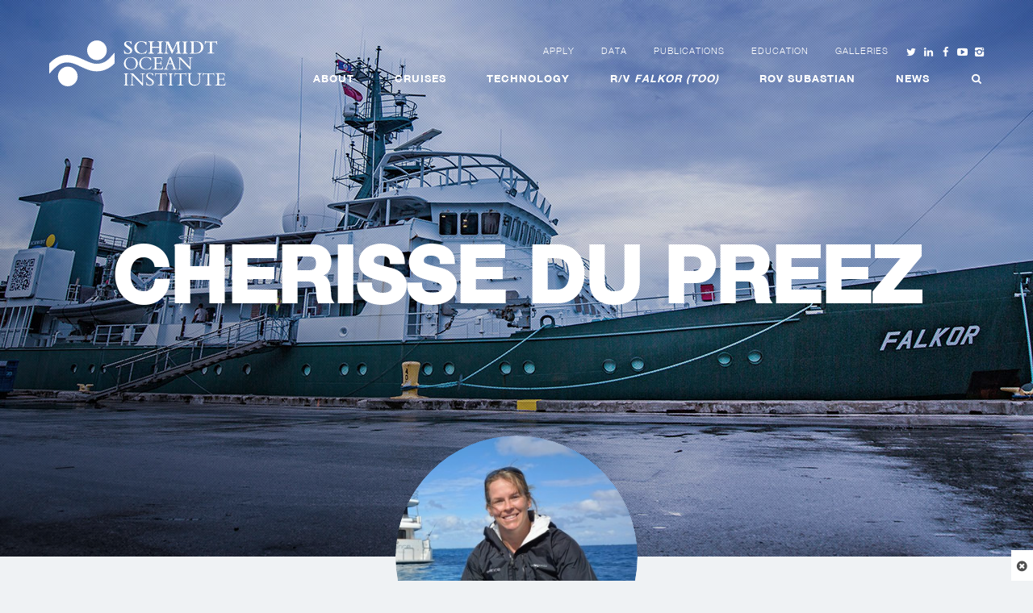

--- FILE ---
content_type: text/html; charset=UTF-8
request_url: https://schmidtocean.org/person/cherisse-du-preez/
body_size: 98730
content:

<!doctype html>
<html class="no-js" lang="en-US">
  <head>
	<meta charset="utf-8">
	<meta http-equiv="x-ua-compatible" content="ie=edge">
	<meta name="viewport" content="width=device-width, initial-scale=1">
	<script>var et_site_url='https://schmidtocean.org';var et_post_id='10908';function et_core_page_resource_fallback(a,b){"undefined"===typeof b&&(b=a.sheet.cssRules&&0===a.sheet.cssRules.length);b&&(a.onerror=null,a.onload=null,a.href?a.href=et_site_url+"/?et_core_page_resource="+a.id+et_post_id:a.src&&(a.src=et_site_url+"/?et_core_page_resource="+a.id+et_post_id))}
</script><meta name='robots' content='index, follow, max-image-preview:large, max-snippet:-1, max-video-preview:-1' />
	<style>img:is([sizes="auto" i], [sizes^="auto," i]) { contain-intrinsic-size: 3000px 1500px }</style>
	
	<!-- This site is optimized with the Yoast SEO plugin v25.6 - https://yoast.com/wordpress/plugins/seo/ -->
	<title>Cherisse Du Preez - Schmidt Ocean Institute</title>
	<link rel="canonical" href="https://schmidtocean.org/person/cherisse-du-preez/" />
	<meta property="og:locale" content="en_US" />
	<meta property="og:type" content="article" />
	<meta property="og:title" content="Cherisse Du Preez - Schmidt Ocean Institute" />
	<meta property="og:description" content="Dr. Cherisse Du Preez studies the deep-sea spatial ecology of hydrothermal vents. She uses two- and three-dimensional imaging to study the very fine spatial distribution of vent animals in response to physical and chemical environmental conditions (at a centimeter scale). This research will help identify the required living conditions of these unique animal assemblages, proving &hellip; Continued" />
	<meta property="og:url" content="https://schmidtocean.org/person/cherisse-du-preez/" />
	<meta property="og:site_name" content="Schmidt Ocean Institute" />
	<meta property="og:image" content="https://schmidtocean.org/wp-content/uploads/CherisseDuPreez.jpg" />
	<meta property="og:image:width" content="2965" />
	<meta property="og:image:height" content="3950" />
	<meta property="og:image:type" content="image/jpeg" />
	<meta name="twitter:card" content="summary_large_image" />
	<meta name="twitter:label1" content="Est. reading time" />
	<meta name="twitter:data1" content="1 minute" />
	<script type="application/ld+json" class="yoast-schema-graph">{"@context":"https://schema.org","@graph":[{"@type":"WebPage","@id":"https://schmidtocean.org/person/cherisse-du-preez/","url":"https://schmidtocean.org/person/cherisse-du-preez/","name":"Cherisse Du Preez - Schmidt Ocean Institute","isPartOf":{"@id":"https://schmidtocean.org/#website"},"primaryImageOfPage":{"@id":"https://schmidtocean.org/person/cherisse-du-preez/#primaryimage"},"image":{"@id":"https://schmidtocean.org/person/cherisse-du-preez/#primaryimage"},"thumbnailUrl":"https://schmidtocean.org/wp-content/uploads/CherisseDuPreez.jpg","datePublished":"2016-03-15T16:11:59+00:00","breadcrumb":{"@id":"https://schmidtocean.org/person/cherisse-du-preez/#breadcrumb"},"inLanguage":"en-US","potentialAction":[{"@type":"ReadAction","target":["https://schmidtocean.org/person/cherisse-du-preez/"]}]},{"@type":"ImageObject","inLanguage":"en-US","@id":"https://schmidtocean.org/person/cherisse-du-preez/#primaryimage","url":"https://schmidtocean.org/wp-content/uploads/CherisseDuPreez.jpg","contentUrl":"https://schmidtocean.org/wp-content/uploads/CherisseDuPreez.jpg","width":2965,"height":3950},{"@type":"BreadcrumbList","@id":"https://schmidtocean.org/person/cherisse-du-preez/#breadcrumb","itemListElement":[{"@type":"ListItem","position":1,"name":"Home","item":"https://schmidtocean.org/"},{"@type":"ListItem","position":2,"name":"Cherisse Du Preez"}]},{"@type":"WebSite","@id":"https://schmidtocean.org/#website","url":"https://schmidtocean.org/","name":"Schmidt Ocean Institute","description":"Understanding the world&#039;s oceans using innovative technologies, intelligent observation, and open sharing of information","potentialAction":[{"@type":"SearchAction","target":{"@type":"EntryPoint","urlTemplate":"https://schmidtocean.org/?s={search_term_string}"},"query-input":{"@type":"PropertyValueSpecification","valueRequired":true,"valueName":"search_term_string"}}],"inLanguage":"en-US"}]}</script>
	<!-- / Yoast SEO plugin. -->


<link rel='dns-prefetch' href='//www.google.com' />
<link rel='dns-prefetch' href='//www.googletagmanager.com' />
<script type="text/javascript">
/* <![CDATA[ */
window._wpemojiSettings = {"baseUrl":"https:\/\/s.w.org\/images\/core\/emoji\/16.0.1\/72x72\/","ext":".png","svgUrl":"https:\/\/s.w.org\/images\/core\/emoji\/16.0.1\/svg\/","svgExt":".svg","source":{"concatemoji":"https:\/\/schmidtocean.org\/wp-includes\/js\/wp-emoji-release.min.js?ver=6.8.3"}};
/*! This file is auto-generated */
!function(s,n){var o,i,e;function c(e){try{var t={supportTests:e,timestamp:(new Date).valueOf()};sessionStorage.setItem(o,JSON.stringify(t))}catch(e){}}function p(e,t,n){e.clearRect(0,0,e.canvas.width,e.canvas.height),e.fillText(t,0,0);var t=new Uint32Array(e.getImageData(0,0,e.canvas.width,e.canvas.height).data),a=(e.clearRect(0,0,e.canvas.width,e.canvas.height),e.fillText(n,0,0),new Uint32Array(e.getImageData(0,0,e.canvas.width,e.canvas.height).data));return t.every(function(e,t){return e===a[t]})}function u(e,t){e.clearRect(0,0,e.canvas.width,e.canvas.height),e.fillText(t,0,0);for(var n=e.getImageData(16,16,1,1),a=0;a<n.data.length;a++)if(0!==n.data[a])return!1;return!0}function f(e,t,n,a){switch(t){case"flag":return n(e,"\ud83c\udff3\ufe0f\u200d\u26a7\ufe0f","\ud83c\udff3\ufe0f\u200b\u26a7\ufe0f")?!1:!n(e,"\ud83c\udde8\ud83c\uddf6","\ud83c\udde8\u200b\ud83c\uddf6")&&!n(e,"\ud83c\udff4\udb40\udc67\udb40\udc62\udb40\udc65\udb40\udc6e\udb40\udc67\udb40\udc7f","\ud83c\udff4\u200b\udb40\udc67\u200b\udb40\udc62\u200b\udb40\udc65\u200b\udb40\udc6e\u200b\udb40\udc67\u200b\udb40\udc7f");case"emoji":return!a(e,"\ud83e\udedf")}return!1}function g(e,t,n,a){var r="undefined"!=typeof WorkerGlobalScope&&self instanceof WorkerGlobalScope?new OffscreenCanvas(300,150):s.createElement("canvas"),o=r.getContext("2d",{willReadFrequently:!0}),i=(o.textBaseline="top",o.font="600 32px Arial",{});return e.forEach(function(e){i[e]=t(o,e,n,a)}),i}function t(e){var t=s.createElement("script");t.src=e,t.defer=!0,s.head.appendChild(t)}"undefined"!=typeof Promise&&(o="wpEmojiSettingsSupports",i=["flag","emoji"],n.supports={everything:!0,everythingExceptFlag:!0},e=new Promise(function(e){s.addEventListener("DOMContentLoaded",e,{once:!0})}),new Promise(function(t){var n=function(){try{var e=JSON.parse(sessionStorage.getItem(o));if("object"==typeof e&&"number"==typeof e.timestamp&&(new Date).valueOf()<e.timestamp+604800&&"object"==typeof e.supportTests)return e.supportTests}catch(e){}return null}();if(!n){if("undefined"!=typeof Worker&&"undefined"!=typeof OffscreenCanvas&&"undefined"!=typeof URL&&URL.createObjectURL&&"undefined"!=typeof Blob)try{var e="postMessage("+g.toString()+"("+[JSON.stringify(i),f.toString(),p.toString(),u.toString()].join(",")+"));",a=new Blob([e],{type:"text/javascript"}),r=new Worker(URL.createObjectURL(a),{name:"wpTestEmojiSupports"});return void(r.onmessage=function(e){c(n=e.data),r.terminate(),t(n)})}catch(e){}c(n=g(i,f,p,u))}t(n)}).then(function(e){for(var t in e)n.supports[t]=e[t],n.supports.everything=n.supports.everything&&n.supports[t],"flag"!==t&&(n.supports.everythingExceptFlag=n.supports.everythingExceptFlag&&n.supports[t]);n.supports.everythingExceptFlag=n.supports.everythingExceptFlag&&!n.supports.flag,n.DOMReady=!1,n.readyCallback=function(){n.DOMReady=!0}}).then(function(){return e}).then(function(){var e;n.supports.everything||(n.readyCallback(),(e=n.source||{}).concatemoji?t(e.concatemoji):e.wpemoji&&e.twemoji&&(t(e.twemoji),t(e.wpemoji)))}))}((window,document),window._wpemojiSettings);
/* ]]> */
</script>
<link rel='stylesheet' id='wpmf-bakery-style-css' href='https://schmidtocean.org/wp-content/plugins/wp-media-folder/assets/css/vc_style.css?ver=5.9.14' type='text/css' media='all' />
<link rel='stylesheet' id='wpmf-bakery-display-gallery-style-css' href='https://schmidtocean.org/wp-content/plugins/wp-media-folder/assets/css/display-gallery/style-display-gallery.css?ver=5.9.14' type='text/css' media='all' />
<style id='wp-emoji-styles-inline-css' type='text/css'>

	img.wp-smiley, img.emoji {
		display: inline !important;
		border: none !important;
		box-shadow: none !important;
		height: 1em !important;
		width: 1em !important;
		margin: 0 0.07em !important;
		vertical-align: -0.1em !important;
		background: none !important;
		padding: 0 !important;
	}
</style>
<link rel='stylesheet' id='wp-block-library-css' href='https://schmidtocean.org/wp-includes/css/dist/block-library/style.min.css?ver=6.8.3' type='text/css' media='all' />
<style id='classic-theme-styles-inline-css' type='text/css'>
/*! This file is auto-generated */
.wp-block-button__link{color:#fff;background-color:#32373c;border-radius:9999px;box-shadow:none;text-decoration:none;padding:calc(.667em + 2px) calc(1.333em + 2px);font-size:1.125em}.wp-block-file__button{background:#32373c;color:#fff;text-decoration:none}
</style>
<style id='global-styles-inline-css' type='text/css'>
:root{--wp--preset--aspect-ratio--square: 1;--wp--preset--aspect-ratio--4-3: 4/3;--wp--preset--aspect-ratio--3-4: 3/4;--wp--preset--aspect-ratio--3-2: 3/2;--wp--preset--aspect-ratio--2-3: 2/3;--wp--preset--aspect-ratio--16-9: 16/9;--wp--preset--aspect-ratio--9-16: 9/16;--wp--preset--color--black: #000000;--wp--preset--color--cyan-bluish-gray: #abb8c3;--wp--preset--color--white: #ffffff;--wp--preset--color--pale-pink: #f78da7;--wp--preset--color--vivid-red: #cf2e2e;--wp--preset--color--luminous-vivid-orange: #ff6900;--wp--preset--color--luminous-vivid-amber: #fcb900;--wp--preset--color--light-green-cyan: #7bdcb5;--wp--preset--color--vivid-green-cyan: #00d084;--wp--preset--color--pale-cyan-blue: #8ed1fc;--wp--preset--color--vivid-cyan-blue: #0693e3;--wp--preset--color--vivid-purple: #9b51e0;--wp--preset--gradient--vivid-cyan-blue-to-vivid-purple: linear-gradient(135deg,rgba(6,147,227,1) 0%,rgb(155,81,224) 100%);--wp--preset--gradient--light-green-cyan-to-vivid-green-cyan: linear-gradient(135deg,rgb(122,220,180) 0%,rgb(0,208,130) 100%);--wp--preset--gradient--luminous-vivid-amber-to-luminous-vivid-orange: linear-gradient(135deg,rgba(252,185,0,1) 0%,rgba(255,105,0,1) 100%);--wp--preset--gradient--luminous-vivid-orange-to-vivid-red: linear-gradient(135deg,rgba(255,105,0,1) 0%,rgb(207,46,46) 100%);--wp--preset--gradient--very-light-gray-to-cyan-bluish-gray: linear-gradient(135deg,rgb(238,238,238) 0%,rgb(169,184,195) 100%);--wp--preset--gradient--cool-to-warm-spectrum: linear-gradient(135deg,rgb(74,234,220) 0%,rgb(151,120,209) 20%,rgb(207,42,186) 40%,rgb(238,44,130) 60%,rgb(251,105,98) 80%,rgb(254,248,76) 100%);--wp--preset--gradient--blush-light-purple: linear-gradient(135deg,rgb(255,206,236) 0%,rgb(152,150,240) 100%);--wp--preset--gradient--blush-bordeaux: linear-gradient(135deg,rgb(254,205,165) 0%,rgb(254,45,45) 50%,rgb(107,0,62) 100%);--wp--preset--gradient--luminous-dusk: linear-gradient(135deg,rgb(255,203,112) 0%,rgb(199,81,192) 50%,rgb(65,88,208) 100%);--wp--preset--gradient--pale-ocean: linear-gradient(135deg,rgb(255,245,203) 0%,rgb(182,227,212) 50%,rgb(51,167,181) 100%);--wp--preset--gradient--electric-grass: linear-gradient(135deg,rgb(202,248,128) 0%,rgb(113,206,126) 100%);--wp--preset--gradient--midnight: linear-gradient(135deg,rgb(2,3,129) 0%,rgb(40,116,252) 100%);--wp--preset--font-size--small: 13px;--wp--preset--font-size--medium: 20px;--wp--preset--font-size--large: 36px;--wp--preset--font-size--x-large: 42px;--wp--preset--spacing--20: 0.44rem;--wp--preset--spacing--30: 0.67rem;--wp--preset--spacing--40: 1rem;--wp--preset--spacing--50: 1.5rem;--wp--preset--spacing--60: 2.25rem;--wp--preset--spacing--70: 3.38rem;--wp--preset--spacing--80: 5.06rem;--wp--preset--shadow--natural: 6px 6px 9px rgba(0, 0, 0, 0.2);--wp--preset--shadow--deep: 12px 12px 50px rgba(0, 0, 0, 0.4);--wp--preset--shadow--sharp: 6px 6px 0px rgba(0, 0, 0, 0.2);--wp--preset--shadow--outlined: 6px 6px 0px -3px rgba(255, 255, 255, 1), 6px 6px rgba(0, 0, 0, 1);--wp--preset--shadow--crisp: 6px 6px 0px rgba(0, 0, 0, 1);}:where(.is-layout-flex){gap: 0.5em;}:where(.is-layout-grid){gap: 0.5em;}body .is-layout-flex{display: flex;}.is-layout-flex{flex-wrap: wrap;align-items: center;}.is-layout-flex > :is(*, div){margin: 0;}body .is-layout-grid{display: grid;}.is-layout-grid > :is(*, div){margin: 0;}:where(.wp-block-columns.is-layout-flex){gap: 2em;}:where(.wp-block-columns.is-layout-grid){gap: 2em;}:where(.wp-block-post-template.is-layout-flex){gap: 1.25em;}:where(.wp-block-post-template.is-layout-grid){gap: 1.25em;}.has-black-color{color: var(--wp--preset--color--black) !important;}.has-cyan-bluish-gray-color{color: var(--wp--preset--color--cyan-bluish-gray) !important;}.has-white-color{color: var(--wp--preset--color--white) !important;}.has-pale-pink-color{color: var(--wp--preset--color--pale-pink) !important;}.has-vivid-red-color{color: var(--wp--preset--color--vivid-red) !important;}.has-luminous-vivid-orange-color{color: var(--wp--preset--color--luminous-vivid-orange) !important;}.has-luminous-vivid-amber-color{color: var(--wp--preset--color--luminous-vivid-amber) !important;}.has-light-green-cyan-color{color: var(--wp--preset--color--light-green-cyan) !important;}.has-vivid-green-cyan-color{color: var(--wp--preset--color--vivid-green-cyan) !important;}.has-pale-cyan-blue-color{color: var(--wp--preset--color--pale-cyan-blue) !important;}.has-vivid-cyan-blue-color{color: var(--wp--preset--color--vivid-cyan-blue) !important;}.has-vivid-purple-color{color: var(--wp--preset--color--vivid-purple) !important;}.has-black-background-color{background-color: var(--wp--preset--color--black) !important;}.has-cyan-bluish-gray-background-color{background-color: var(--wp--preset--color--cyan-bluish-gray) !important;}.has-white-background-color{background-color: var(--wp--preset--color--white) !important;}.has-pale-pink-background-color{background-color: var(--wp--preset--color--pale-pink) !important;}.has-vivid-red-background-color{background-color: var(--wp--preset--color--vivid-red) !important;}.has-luminous-vivid-orange-background-color{background-color: var(--wp--preset--color--luminous-vivid-orange) !important;}.has-luminous-vivid-amber-background-color{background-color: var(--wp--preset--color--luminous-vivid-amber) !important;}.has-light-green-cyan-background-color{background-color: var(--wp--preset--color--light-green-cyan) !important;}.has-vivid-green-cyan-background-color{background-color: var(--wp--preset--color--vivid-green-cyan) !important;}.has-pale-cyan-blue-background-color{background-color: var(--wp--preset--color--pale-cyan-blue) !important;}.has-vivid-cyan-blue-background-color{background-color: var(--wp--preset--color--vivid-cyan-blue) !important;}.has-vivid-purple-background-color{background-color: var(--wp--preset--color--vivid-purple) !important;}.has-black-border-color{border-color: var(--wp--preset--color--black) !important;}.has-cyan-bluish-gray-border-color{border-color: var(--wp--preset--color--cyan-bluish-gray) !important;}.has-white-border-color{border-color: var(--wp--preset--color--white) !important;}.has-pale-pink-border-color{border-color: var(--wp--preset--color--pale-pink) !important;}.has-vivid-red-border-color{border-color: var(--wp--preset--color--vivid-red) !important;}.has-luminous-vivid-orange-border-color{border-color: var(--wp--preset--color--luminous-vivid-orange) !important;}.has-luminous-vivid-amber-border-color{border-color: var(--wp--preset--color--luminous-vivid-amber) !important;}.has-light-green-cyan-border-color{border-color: var(--wp--preset--color--light-green-cyan) !important;}.has-vivid-green-cyan-border-color{border-color: var(--wp--preset--color--vivid-green-cyan) !important;}.has-pale-cyan-blue-border-color{border-color: var(--wp--preset--color--pale-cyan-blue) !important;}.has-vivid-cyan-blue-border-color{border-color: var(--wp--preset--color--vivid-cyan-blue) !important;}.has-vivid-purple-border-color{border-color: var(--wp--preset--color--vivid-purple) !important;}.has-vivid-cyan-blue-to-vivid-purple-gradient-background{background: var(--wp--preset--gradient--vivid-cyan-blue-to-vivid-purple) !important;}.has-light-green-cyan-to-vivid-green-cyan-gradient-background{background: var(--wp--preset--gradient--light-green-cyan-to-vivid-green-cyan) !important;}.has-luminous-vivid-amber-to-luminous-vivid-orange-gradient-background{background: var(--wp--preset--gradient--luminous-vivid-amber-to-luminous-vivid-orange) !important;}.has-luminous-vivid-orange-to-vivid-red-gradient-background{background: var(--wp--preset--gradient--luminous-vivid-orange-to-vivid-red) !important;}.has-very-light-gray-to-cyan-bluish-gray-gradient-background{background: var(--wp--preset--gradient--very-light-gray-to-cyan-bluish-gray) !important;}.has-cool-to-warm-spectrum-gradient-background{background: var(--wp--preset--gradient--cool-to-warm-spectrum) !important;}.has-blush-light-purple-gradient-background{background: var(--wp--preset--gradient--blush-light-purple) !important;}.has-blush-bordeaux-gradient-background{background: var(--wp--preset--gradient--blush-bordeaux) !important;}.has-luminous-dusk-gradient-background{background: var(--wp--preset--gradient--luminous-dusk) !important;}.has-pale-ocean-gradient-background{background: var(--wp--preset--gradient--pale-ocean) !important;}.has-electric-grass-gradient-background{background: var(--wp--preset--gradient--electric-grass) !important;}.has-midnight-gradient-background{background: var(--wp--preset--gradient--midnight) !important;}.has-small-font-size{font-size: var(--wp--preset--font-size--small) !important;}.has-medium-font-size{font-size: var(--wp--preset--font-size--medium) !important;}.has-large-font-size{font-size: var(--wp--preset--font-size--large) !important;}.has-x-large-font-size{font-size: var(--wp--preset--font-size--x-large) !important;}
:where(.wp-block-post-template.is-layout-flex){gap: 1.25em;}:where(.wp-block-post-template.is-layout-grid){gap: 1.25em;}
:where(.wp-block-columns.is-layout-flex){gap: 2em;}:where(.wp-block-columns.is-layout-grid){gap: 2em;}
:root :where(.wp-block-pullquote){font-size: 1.5em;line-height: 1.6;}
</style>
<link rel='stylesheet' id='rotatingtweets-css' href='https://schmidtocean.org/wp-content/plugins/rotatingtweets/css/style.css?ver=6.8.3' type='text/css' media='all' />
<link rel='stylesheet' id='sf_styles-css' href='https://schmidtocean.org/wp-content/plugins/superfly-menu/css/superfly-menu.css?ver=6.8.3' type='text/css' media='all' />
<link rel='stylesheet' id='leaflet-css' href='https://schmidtocean.org/wp-content/plugins/visceral-cruise-maps-vc-extension/assets/vendor/leaflet/leaflet.css?ver=6.8.3' type='text/css' media='all' />
<link rel='stylesheet' id='leaflet-fullscreen-css' href='https://schmidtocean.org/wp-content/plugins/visceral-cruise-maps-vc-extension/assets/vendor/leaflet/leaflet.fullscreen.css?ver=1.0.1' type='text/css' media='all' />
<link rel='stylesheet' id='easy-button-css' href='https://schmidtocean.org/wp-content/plugins/visceral-cruise-maps-vc-extension/assets/vendor/leaflet/easy-button.css?ver=6.8.3' type='text/css' media='all' />
<link rel='stylesheet' id='vc_extend_style-css' href='https://schmidtocean.org/wp-content/plugins/visceral-cruise-maps-vc-extension/assets/styles/vc_extend.css?ver=6.8.3' type='text/css' media='all' />
<link rel='stylesheet' id='et_monarch-css-css' href='https://schmidtocean.org/wp-content/plugins/monarch/css/style.css?ver=1.4.14' type='text/css' media='all' />
<link rel='stylesheet' id='searchwp-forms-css' href='https://schmidtocean.org/wp-content/plugins/searchwp/assets/css/frontend/search-forms.min.css?ver=4.5.1' type='text/css' media='all' />
<link rel='stylesheet' id='bsf-Defaults-css' href='https://schmidtocean.org/wp-content/uploads/smile_fonts/Defaults/Defaults.css?ver=3.21.2' type='text/css' media='all' />
<link rel='stylesheet' id='sage_css-css' href='https://schmidtocean.org/wp-content/themes/soi/dist/styles/main.css?ver=1617310541' type='text/css' media='all' />
<script type="text/javascript" src="https://schmidtocean.org/wp-includes/js/jquery/jquery.min.js?ver=3.7.1" id="jquery-core-js"></script>
<script type="text/javascript" src="https://schmidtocean.org/wp-includes/js/jquery/jquery-migrate.min.js?ver=3.4.1" id="jquery-migrate-js"></script>
<script type="text/javascript" id="sf_main-js-extra">
/* <![CDATA[ */
var SF_Opts = {"social":[],"search":"hidden","blur":"none","fade":"no","test_mode":"","hide_def":"","mob_nav":"","sidebar_style":"slide","sub_animation_type":"nopush","alt_menu":"","sidebar_pos":"right","width_panel_1":"275","width_panel_2":"250","width_panel_3":"250","width_panel_4":"200","base_color":"#ffffff","opening_type":"click","sub_type":"","sub_opening_type":"hover","label":"none","label_top":"0px","label_size":"1x","label_vis":"visible","item_padding":"12","bg":"none","path":"https:\/\/schmidtocean.org\/wp-content\/plugins\/superfly-menu\/img\/","menu":"124","togglers":"","subMenuSupport":"yes","subMenuSelector":"sub-menu, children","activeClassSelector":"current-menu-item","allowedTags":"DIV, NAV, UL, OL, LI, A, P, H1, H2, H3, H4, SPAN","menuData":[],"siteBase":"https:\/\/schmidtocean.org","plugin_ver":"2.1.11"};
/* ]]> */
</script>
<script type="text/javascript" src="https://schmidtocean.org/wp-content/plugins/superfly-menu/js/superfly-menu.min.js?ver=6.8.3" id="sf_main-js"></script>

<!-- Google tag (gtag.js) snippet added by Site Kit -->
<!-- Google Analytics snippet added by Site Kit -->
<script type="text/javascript" src="https://www.googletagmanager.com/gtag/js?id=G-ERTHMRGPNW" id="google_gtagjs-js" async></script>
<script type="text/javascript" id="google_gtagjs-js-after">
/* <![CDATA[ */
window.dataLayer = window.dataLayer || [];function gtag(){dataLayer.push(arguments);}
gtag("set","linker",{"domains":["schmidtocean.org"]});
gtag("js", new Date());
gtag("set", "developer_id.dZTNiMT", true);
gtag("config", "G-ERTHMRGPNW");
/* ]]> */
</script>
<script type="text/javascript" id="sage_js-js-extra">
/* <![CDATA[ */
var jsData = {"templateUrl":"https:\/\/schmidtocean.org\/wp-content\/themes\/soi"};
/* ]]> */
</script>
<script type="text/javascript" src="https://schmidtocean.org/wp-content/themes/soi/dist/scripts/main.js?ver=1600901783" id="sage_js-js"></script>
<script></script><link rel="https://api.w.org/" href="https://schmidtocean.org/wp-json/" /><link rel="EditURI" type="application/rsd+xml" title="RSD" href="https://schmidtocean.org/xmlrpc.php?rsd" />
<meta name="generator" content="WordPress 6.8.3" />
<link rel='shortlink' href='https://schmidtocean.org/?p=10908' />
<link rel="alternate" title="oEmbed (JSON)" type="application/json+oembed" href="https://schmidtocean.org/wp-json/oembed/1.0/embed?url=https%3A%2F%2Fschmidtocean.org%2Fperson%2Fcherisse-du-preez%2F" />
<link rel="alternate" title="oEmbed (XML)" type="text/xml+oembed" href="https://schmidtocean.org/wp-json/oembed/1.0/embed?url=https%3A%2F%2Fschmidtocean.org%2Fperson%2Fcherisse-du-preez%2F&#038;format=xml" />
<meta name="generator" content="Site Kit by Google 1.158.0" /><!-- Stream WordPress user activity plugin v4.1.1 -->
<style id="superfly-dynamic-styles">

	#sf-sidebar.sf-vertical-nav .sf-has-child-menu .sf-sm-indicator i:after {
		content: '\e610';
		-webkit-transition: all 0.3s cubic-bezier(0.215, 0.061, 0.355, 1);
		-moz-transition: all 0.3s cubic-bezier(0.215, 0.061, 0.355, 1);
		-o-transition: all 0.3s cubic-bezier(0.215, 0.061, 0.355, 1);
		transition: all 0.3s cubic-bezier(0.215, 0.061, 0.355, 1);
		-webkit-backface-visibility: hidden;
		display: inline-block;
	}

	.sf-vertical-nav .sf-submenu-visible > a .sf-sm-indicator i:after {
		-webkit-transform: rotate(180deg);
		-moz-transform: rotate(180deg);
		-ms-transform: rotate(180deg);
		-o-transform: rotate(180deg);
		transform: rotate(180deg);
	}

	#sf-mob-navbar .sf-navicon-button:after {
		/*width: 30px;*/
	}

	.sf-pos-right .sf-vertical-nav .sf-has-child-menu > a:before {
		display: none;
	}

	#sf-sidebar.sf-vertical-nav .sf-menu .sf-sm-indicator {
		background: rgba(255,255,255,0.085);
	}

	.sf-pos-right #sf-sidebar.sf-vertical-nav .sf-menu li a {
		padding-left: 10px !important;
	}

	.sf-pos-right #sf-sidebar.sf-vertical-nav .sf-sm-indicator {
		left: auto;
		right: 0;
	}

#sf-sidebar.sf-compact  .sf-va-middle {
	display: block;
	height: auto;
	margin-top: 0px;
}

#sf-sidebar.sf-compact .sf-nav,
.sf-mobile #sf-sidebar .sf-nav,
#sf-sidebar.sf-compact .sf-logo,
.sf-mobile #sf-sidebar .sf-logo,
#sf-sidebar.sf-compact-footer .sf-social,
.sf-mobile #sf-sidebar .sf-social {
	position: static;
	display: block;
}

#sf-sidebar.sf-compact .sf-logo {
	margin-top: 30px;
	margin-bottom: 30px;
}

.sf-mobile #sf-sidebar.sf-compact-header .sf-logo img {
	max-height: 75px;
}

#sf-sidebar.sf-compact .sf-nav {
	min-height: 0px;
	height: auto;
	max-height: none;
	margin-top: 0px;
}

#sf-sidebar.sf-compact-footer .sf-social {
	margin-top: 30px;
	margin-bottom: 30px;
	position: relative;
}

#sf-sidebar.sf-compact .sf-sidebar-bg {
	min-height: 150%;
}

#sf-sidebar.sf-compact  input[type=search] {
	font-size: 16px;
}
/*}*/

#sf-sidebar .sf-sidebar-bg, #sf-sidebar .sf-social {
	background-color: #ffffff !important;
}


#sf-sidebar, .sf-sidebar-bg, #sf-sidebar .sf-nav, #sf-sidebar .sf-logo, #sf-sidebar .sf-social {
	width: 275px;
}





#sf-sidebar:after {
	display: none !important;
}

#sf-sidebar .search-form {
	display: none !important;
}



#sf-sidebar,
.sf-sidebar-slide.sf-pos-right.sf-body-pushed #sf-mob-navbar {
	-webkit-transform: translate(-275px,0);
	-moz-transform: translate(-275px,0);
	-ms-transform: translate(-275px,0);
	-o-transform: translate(-275px,0);
	transform: translate(-275px,0);
	-webkit-transform: translate3d(-275px,0,0);
	-moz-transform: translate3d(-275px,0,0);
	-ms-transform: translate3d(-275px,0,0);
	-o-transform: translate3d(-275px,0,0);
	transform: translate3d(-275px,0,0);
}

.sf-pos-right #sf-sidebar, .sf-sidebar-slide.sf-body-pushed #sf-mob-navbar {
	-webkit-transform: translate(275px,0);
	-moz-transform: translate(275px,0);
	-ms-transform: translate(275px,0);
	-o-transform: translate(275px,0);
	transform: translate(275px,0);
	-webkit-transform: translate3d(275px,0,0);
	-moz-transform: translate3d(275px,0,0);
	-ms-transform: translate3d(275px,0,0);
	-o-transform: translate3d(275px,0,0);
	transform: translate3d(275px,0,0);
}

.sf-pos-left #sf-sidebar .sf-view-level-1 {
	left: 275px;
	width: 250px;
	-webkit-transform: translate(-250px,0);
	-moz-transform: translate(-250px,0);
	-ms-transform: translate(-250px,0);
	-o-transform: translate(-250px,0);
	transform: translate(-250px,0);
	-webkit-transform: translate3d(-250px,0,0);
	-moz-transform: translate3d(-250px,0,0);
	-ms-transform: translate3d(-250px,0,0);
	-o-transform: translate3d(-250px,0,0);
	transform: translate3d(-250px,0,0);
}

.sf-pos-right #sf-sidebar .sf-view-level-1 {
	left: auto;
	right: 275px;
	width: 250px;
	-webkit-transform: translate(250px,0);
	-moz-transform: translate(250px,0);
	-ms-transform: translate(250px,0);
	-o-transform: translate(250px,0);
	transform: translate(250px,0);
	-webkit-transform: translate3d(250px,0,0);
	-moz-transform: translate3d(250px,0,0);
	-ms-transform: translate3d(250px,0,0);
	-o-transform: translate3d(250px,0,0);
	transform: translate3d(250px,0,0);
}

.sf-pos-left #sf-sidebar .sf-view-level-2 {
	left: 525px;
	width: 250px;
	-webkit-transform: translate(-775px,0);
	-moz-transform: translate(-775px,0);
	-ms-transform: translate(-775px,0);
	-o-transform: translate(-775px,0);
	transform: translate(-775px,0);
	-webkit-transform: translate3d(-775px,0,0);
	-moz-transform: translate3d(-775px,0,0);
	-ms-transform: translate3d(-775px,0,0);
	-o-transform: translate3d(-775px,0,0);
	transform: translate3d(-775px,0,0);
}

.sf-pos-right #sf-sidebar .sf-view-level-2
{
	left: auto;
	right: 525px;
	width: 250px;
	-webkit-transform: translate(775px,0);
	-moz-transform: translate(775px,0);
	-ms-transform: translate(775px,0);
	-o-transform: translate(775px,0);
	transform: translate(775px,0);
	-webkit-transform: translate3d(775px,0,0);
	-moz-transform: translate3d(775px,0,0);
	-ms-transform: translate3d(775px,0,0);
	-o-transform: translate3d(775px,0,0);
	transform: translate3d(775px,0,0);
}

.sf-pos-left #sf-sidebar .sf-view-level-3 {
	left: 775px;
	width: 200px;
	-webkit-transform: translate(-775px,0);
	-moz-transform: translate(-775px,0);
	-ms-transform: translate(-775px,0);
	-o-transform: translate(-775px,0);
	transform: translate(-775px,0);
	-webkit-transform: translate3d(-775px,0,0);
	-moz-transform: translate3d(-775px,0,0);
	-ms-transform: translate3d(-775px,0,0);
	-o-transform: translate3d(-775px,0,0);
	transform: translate3d(-775px,0,0);
}

.sf-pos-right #sf-sidebar .sf-view-level-3 {
	left: auto;
	right: 775px;
	width: 200px;
	-webkit-transform: translate(775px,0);
	-moz-transform: translate(775px,0);
	-ms-transform: translate(775px,0);
	-o-transform: translate(775px,0);
	transform: translate(775px,0);
	-webkit-transform: translate3d(775px,0,0);
	-moz-transform: translate3d(775px,0,0);
	-ms-transform: translate3d(775px,0,0);
	-o-transform: translate3d(775px,0,0);
	transform: translate3d(775px,0,0);
}

.sf-view-pushed-1 #sf-sidebar .sf-view-level-2 {
	-webkit-transform: translate(-250px,0);
	-moz-transform: translate(-250px,0);
	-ms-transform: translate(-250px,0);
	-o-transform: translate(-250px,0);
	transform: translate(-250px,0);
	-webkit-transform: translate3d(-250px,0,0);
	-moz-transform: translate3d(-250px,0,0);
	-ms-transform: translate3d(-250px,0,0);
	-o-transform: translate3d(-250px,0,0);
	transform: translate3d(-250px,0,0);
}

.sf-pos-right.sf-view-pushed-1 #sf-sidebar .sf-view-level-2 {
	-webkit-transform: translate(250px,0);
	-moz-transform: translate(250px,0);
	-ms-transform: translate(250px,0);
	-o-transform: translate(250px,0);
	transform: translate(250px,0);
	-webkit-transform: translate3d(250px,0,0);
	-moz-transform: translate3d(250px,0,0);
	-ms-transform: translate3d(250px,0,0);
	-o-transform: translate3d(250px,0,0);
	transform: translate3d(250px,0,0);
}

.sf-view-pushed-2 #sf-sidebar .sf-view-level-3 {
	-webkit-transform: translate(-200px,0);
	-moz-transform: translate(-200px,0);
	-ms-transform: translate(-200px,0);
	-o-transform: translate(-200px,0);
	transform: translate(-200px,0);
	-webkit-transform: translate3d(-200px,0,0);
	-moz-transform: translate3d(-200px,0,0);
	-ms-transform: translate3d(-200px,0,0);
	-o-transform: translate3d(-200px,0,0);
	transform: translate3d(-200px,0,0);
}

.sf-pos-right.sf-view-pushed-2 #sf-sidebar .sf-view-level-3 {
	-webkit-transform: translate(200px,0);
	-moz-transform: translate(200px,0);
	-ms-transform: translate(200px,0);
	-o-transform: translate(200px,0);
	transform: translate(200px,0);
	-webkit-transform: translate3d(200px,0,0);
	-moz-transform: translate3d(200px,0,0);
	-ms-transform: translate3d(200px,0,0);
	-o-transform: translate3d(200px,0,0);
	transform: translate3d(200px,0,0);
}

#sf-sidebar .sf-view-level-1, #sf-sidebar ul.sf-menu-level-1 {
	background: #453e5b;
}



#sf-sidebar .sf-view-level-2, #sf-sidebar ul.sf-menu-level-2 {
	background: #36939e;
}

#sf-sidebar .sf-view-level-3, #sf-sidebar ul.sf-menu-level-3 {
	background: #9e466b;
}

#sf-sidebar .sf-menu-level-0 li, #sf-sidebar .sf-menu-level-0 li a, .sf-title h3 {
	color: #1e1e1e;
}

#sf-sidebar .sf-menu li a, #sf-sidebar .sf-search-form {
	padding: 12px 0;
	text-transform: uppercase;
}

#sf-sidebar .sf-search-form span {
	top: 12px;
}

#sf-sidebar {
	font-family: inherit;
}

#sf-sidebar .sf-sm-indicator {
	line-height: 12px;
}

#sf-sidebar .sf-search-form input {
	font-size: 12px;
}

#sf-sidebar .sf-menu li a {
	font-family: inherit;
	font-weight: bold;
	font-size: 12px;
	text-align: center;
	/*-webkit-text-stroke: 1px rgba(0,0,0,0.1);*/
	/*-moz-text-stroke: 1px rgba(238, 238, 238, 0.9);*/
	/*-ms-text-stroke: 1px rgba(0,0,0,0.1);*/
	/*text-stroke: 1px rgba(0,0,0,0.1);*/
	-moz-font-smoothing: antialiased;
	-webkit-font-smoothing: antialiased;
	font-smoothing: antialiased;
	text-rendering: optimizeLegibility;
}
	.sf-has-child-menu > a {
		padding-right: 0 !important;
	}
#sf-sidebar .sf-rollback a {
	font-family: inherit;
}

#sf-sidebar .sf-menu-level-0 li > a i, .sf-title h2 {
	color: #aaaaaa;
}#sf-sidebar .sf-menu-level-1 li > a i {
	 color: #aaaaaa;
 }#sf-sidebar .sf-menu-level-2 li > a i {
	  color: #aaaaaa;
  }#sf-sidebar .sf-menu-level-3 li > a i {
	   color: #aaaaaa;
   }

#sf-sidebar .sf-view-level-1 li a,
#sf-sidebar .sf-menu-level-1 li a{
	color: #ffffff;
	border-color: #ffffff;
}

#sf-sidebar:after {
	background-color: #ffffff;
}

#sf-sidebar .sf-view-level-2 li a,
#sf-sidebar .sf-menu-level-2 li a{
	color: #ffffff;
	border-color: #ffffff;
}

#sf-sidebar .sf-view-level-3 li a,
#sf-sidebar .sf-menu-level-3 li a {
	color: #ffffff;
	border-color: #ffffff;
}

#sf-sidebar .sf-navicon-button {
	top: 0px;
}

.sf-mobile #sf-sidebar .sf-navicon-button {
	top: 0px;
}

.sf-body-pushed #sf-overlay, body[class*="sf-view-pushed"] #sf-overlay {
	opacity: 0.2;
}
.sf-body-pushed #sf-overlay:hover, body[class*="sf-view-pushed"] #sf-overlay:hover {
	cursor: url("https://schmidtocean.org/wp-content/plugins/superfly-menu/img/close.png") 16 16,pointer;
}



#sf-sidebar .sf-menu li:after {
	content: '';
	display: block;
	width: 100%;
	box-sizing: border-box;
	position: absolute;
	bottom: 0px;
	left: 0;
	right: 0;
	height: 1px;
	background: rgba(255, 255, 255, 0.08);
	margin: 0 auto;
}

#sf-sidebar .sf-menu li:last-child:after {
	display: none;
}


#sf-sidebar .sf-navicon,
#sf-sidebar .sf-navicon:after,
#sf-sidebar .sf-navicon:before,
#sf-sidebar .sf-label-metro .sf-navicon-button,
#sf-mob-navbar {
	background-color: #ffffff;
}

#sf-sidebar .sf-label-square .sf-navicon-button,
#sf-sidebar .sf-label-rsquare .sf-navicon-button,
#sf-sidebar .sf-label-circle .sf-navicon-button {
	color: #ffffff;
}


#sf-sidebar [class*="sf-icon-"] {
	color: #aaaaaa;
}

#sf-sidebar .sf-social li {
	border-color: #aaaaaa;
}

body #sf-sidebar .sf-social li:hover {
	background-color: #aaaaaa;
	color: #ffffff;
}

#sf-sidebar .sf-search-form {
	background-color: rgba(255, 255, 255, 0.05);
}

@font-face {
	font-family: 'sf-icomoon';
	src:url('https://schmidtocean.org/wp-content/plugins/superfly-menu/img/fonts/icomoon.eot?wehgh4');
	src: url('https://schmidtocean.org/wp-content/plugins/superfly-menu/img/fonts/icomoon.svg?wehgh4#icomoon') format('svg'),
	url('https://schmidtocean.org/wp-content/plugins/superfly-menu/img/fonts/icomoon.eot?#iefixwehgh4') format('embedded-opentype'),
	url('https://schmidtocean.org/wp-content/plugins/superfly-menu/img/fonts/icomoon.woff?wehgh4') format('woff'),
	url('https://schmidtocean.org/wp-content/plugins/superfly-menu/img/fonts/icomoon.ttf?wehgh4') format('truetype');
	font-weight: normal;
	font-style: normal;
}

@font-face {
	font-family: 'FontAwesome';
	src:url('https://schmidtocean.org/wp-content/plugins/superfly-menu/img/fonts/fontawesome-webfont.eot?wehgh4');
	src: url('https://schmidtocean.org/wp-content/plugins/superfly-menu/img/fonts/fontawesome-webfont.svg?wehgh4#icomoon') format('svg'),
	url('https://schmidtocean.org/wp-content/plugins/superfly-menu/img/fonts/fontawesome-webfont.eot?#iefixwehgh4') format('embedded-opentype'),
	url('https://schmidtocean.org/wp-content/plugins/superfly-menu/img/fonts/fontawesome-webfont.woff?wehgh4') format('woff'),
	url('https://schmidtocean.org/wp-content/plugins/superfly-menu/img/fonts/fontawesome-webfont.ttf?wehgh4') format('truetype');
	font-weight: normal;
	font-style: normal;
}

#sf-sidebar span[class*='fa-']:before{
	font-family: 'FontAwesome';
	line-height: normal;
	position: absolute;
	top: 0 !important;
	bottom: 0;
	left: -20px;
}

#sf-sidebar span[class*='fa-'] {
	display: inline-block;
	position: relative;
	margin-left: 20px;
}

.fa-glass:before{content:"\f000"}.fa-music:before{content:"\f001"}.fa-search:before{content:"\f002"}.fa-envelope-o:before{content:"\f003"}.fa-heart:before{content:"\f004"}.fa-star:before{content:"\f005"}.fa-star-o:before{content:"\f006"}.fa-user:before{content:"\f007"}.fa-film:before{content:"\f008"}.fa-th-large:before{content:"\f009"}.fa-th:before{content:"\f00a"}.fa-th-list:before{content:"\f00b"}.fa-check:before{content:"\f00c"}.fa-remove:before,.fa-close:before,.fa-times:before{content:"\f00d"}.fa-search-plus:before{content:"\f00e"}.fa-search-minus:before{content:"\f010"}.fa-power-off:before{content:"\f011"}.fa-signal:before{content:"\f012"}.fa-gear:before,.fa-cog:before{content:"\f013"}.fa-trash-o:before{content:"\f014"}.fa-home:before{content:"\f015"}.fa-file-o:before{content:"\f016"}.fa-clock-o:before{content:"\f017"}.fa-road:before{content:"\f018"}.fa-download:before{content:"\f019"}.fa-arrow-circle-o-down:before{content:"\f01a"}.fa-arrow-circle-o-up:before{content:"\f01b"}.fa-inbox:before{content:"\f01c"}.fa-play-circle-o:before{content:"\f01d"}.fa-rotate-right:before,.fa-repeat:before{content:"\f01e"}.fa-refresh:before{content:"\f021"}.fa-list-alt:before{content:"\f022"}.fa-lock:before{content:"\f023"}.fa-flag:before{content:"\f024"}.fa-headphones:before{content:"\f025"}.fa-volume-off:before{content:"\f026"}.fa-volume-down:before{content:"\f027"}.fa-volume-up:before{content:"\f028"}.fa-qrcode:before{content:"\f029"}.fa-barcode:before{content:"\f02a"}.fa-tag:before{content:"\f02b"}.fa-tags:before{content:"\f02c"}.fa-book:before{content:"\f02d"}.fa-bookmark:before{content:"\f02e"}.fa-print:before{content:"\f02f"}.fa-camera:before{content:"\f030"}.fa-font:before{content:"\f031"}.fa-bold:before{content:"\f032"}.fa-italic:before{content:"\f033"}.fa-text-height:before{content:"\f034"}.fa-text-width:before{content:"\f035"}.fa-align-left:before{content:"\f036"}.fa-align-center:before{content:"\f037"}.fa-align-right:before{content:"\f038"}.fa-align-justify:before{content:"\f039"}.fa-list:before{content:"\f03a"}.fa-dedent:before,.fa-outdent:before{content:"\f03b"}.fa-indent:before{content:"\f03c"}.fa-video-camera:before{content:"\f03d"}.fa-photo:before,.fa-image:before,.fa-picture-o:before{content:"\f03e"}.fa-pencil:before{content:"\f040"}.fa-map-marker:before{content:"\f041"}.fa-adjust:before{content:"\f042"}.fa-tint:before{content:"\f043"}.fa-edit:before,.fa-pencil-square-o:before{content:"\f044"}.fa-share-square-o:before{content:"\f045"}.fa-check-square-o:before{content:"\f046"}.fa-arrows:before{content:"\f047"}.fa-step-backward:before{content:"\f048"}.fa-fast-backward:before{content:"\f049"}.fa-backward:before{content:"\f04a"}.fa-play:before{content:"\f04b"}.fa-pause:before{content:"\f04c"}.fa-stop:before{content:"\f04d"}.fa-forward:before{content:"\f04e"}.fa-fast-forward:before{content:"\f050"}.fa-step-forward:before{content:"\f051"}.fa-eject:before{content:"\f052"}.fa-chevron-left:before{content:"\f053"}.fa-chevron-right:before{content:"\f054"}.fa-plus-circle:before{content:"\f055"}.fa-minus-circle:before{content:"\f056"}.fa-times-circle:before{content:"\f057"}.fa-check-circle:before{content:"\f058"}.fa-question-circle:before{content:"\f059"}.fa-info-circle:before{content:"\f05a"}.fa-crosshairs:before{content:"\f05b"}.fa-times-circle-o:before{content:"\f05c"}.fa-check-circle-o:before{content:"\f05d"}.fa-ban:before{content:"\f05e"}.fa-arrow-left:before{content:"\f060"}.fa-arrow-right:before{content:"\f061"}.fa-arrow-up:before{content:"\f062"}.fa-arrow-down:before{content:"\f063"}.fa-mail-forward:before,.fa-share:before{content:"\f064"}.fa-expand:before{content:"\f065"}.fa-compress:before{content:"\f066"}.fa-plus:before{content:"\f067"}.fa-minus:before{content:"\f068"}.fa-asterisk:before{content:"\f069"}.fa-exclamation-circle:before{content:"\f06a"}.fa-gift:before{content:"\f06b"}.fa-leaf:before{content:"\f06c"}.fa-fire:before{content:"\f06d"}.fa-eye:before{content:"\f06e"}.fa-eye-slash:before{content:"\f070"}.fa-warning:before,.fa-exclamation-triangle:before{content:"\f071"}.fa-plane:before{content:"\f072"}.fa-calendar:before{content:"\f073"}.fa-random:before{content:"\f074"}.fa-comment:before{content:"\f075"}.fa-magnet:before{content:"\f076"}.fa-chevron-up:before{content:"\f077"}.fa-chevron-down:before{content:"\f078"}.fa-retweet:before{content:"\f079"}.fa-shopping-cart:before{content:"\f07a"}.fa-folder:before{content:"\f07b"}.fa-folder-open:before{content:"\f07c"}.fa-arrows-v:before{content:"\f07d"}.fa-arrows-h:before{content:"\f07e"}.fa-bar-chart-o:before,.fa-bar-chart:before{content:"\f080"}.fa-twitter-square:before{content:"\f081"}.fa-facebook-square:before{content:"\f082"}.fa-camera-retro:before{content:"\f083"}.fa-key:before{content:"\f084"}.fa-gears:before,.fa-cogs:before{content:"\f085"}.fa-comments:before{content:"\f086"}.fa-thumbs-o-up:before{content:"\f087"}.fa-thumbs-o-down:before{content:"\f088"}.fa-star-half:before{content:"\f089"}.fa-heart-o:before{content:"\f08a"}.fa-sign-out:before{content:"\f08b"}.fa-linkedin-square:before{content:"\f08c"}.fa-thumb-tack:before{content:"\f08d"}.fa-external-link:before{content:"\f08e"}.fa-sign-in:before{content:"\f090"}.fa-trophy:before{content:"\f091"}.fa-github-square:before{content:"\f092"}.fa-upload:before{content:"\f093"}.fa-lemon-o:before{content:"\f094"}.fa-phone:before{content:"\f095"}.fa-square-o:before{content:"\f096"}.fa-bookmark-o:before{content:"\f097"}.fa-phone-square:before{content:"\f098"}.fa-twitter:before{content:"\f099"}.fa-facebook-f:before,.fa-facebook:before{content:"\f09a"}.fa-github:before{content:"\f09b"}.fa-unlock:before{content:"\f09c"}.fa-credit-card:before{content:"\f09d"}.fa-rss:before{content:"\f09e"}.fa-hdd-o:before{content:"\f0a0"}.fa-bullhorn:before{content:"\f0a1"}.fa-bell:before{content:"\f0f3"}.fa-certificate:before{content:"\f0a3"}.fa-hand-o-right:before{content:"\f0a4"}.fa-hand-o-left:before{content:"\f0a5"}.fa-hand-o-up:before{content:"\f0a6"}.fa-hand-o-down:before{content:"\f0a7"}.fa-arrow-circle-left:before{content:"\f0a8"}.fa-arrow-circle-right:before{content:"\f0a9"}.fa-arrow-circle-up:before{content:"\f0aa"}.fa-arrow-circle-down:before{content:"\f0ab"}.fa-globe:before{content:"\f0ac"}.fa-wrench:before{content:"\f0ad"}.fa-tasks:before{content:"\f0ae"}.fa-filter:before{content:"\f0b0"}.fa-briefcase:before{content:"\f0b1"}.fa-arrows-alt:before{content:"\f0b2"}.fa-group:before,.fa-users:before{content:"\f0c0"}.fa-chain:before,.fa-link:before{content:"\f0c1"}.fa-cloud:before{content:"\f0c2"}.fa-flask:before{content:"\f0c3"}.fa-cut:before,.fa-scissors:before{content:"\f0c4"}.fa-copy:before,.fa-files-o:before{content:"\f0c5"}.fa-paperclip:before{content:"\f0c6"}.fa-save:before,.fa-floppy-o:before{content:"\f0c7"}.fa-square:before{content:"\f0c8"}.fa-navicon:before,.fa-reorder:before,.fa-bars:before{content:"\f0c9"}.fa-list-ul:before{content:"\f0ca"}.fa-list-ol:before{content:"\f0cb"}.fa-strikethrough:before{content:"\f0cc"}.fa-underline:before{content:"\f0cd"}.fa-table:before{content:"\f0ce"}.fa-magic:before{content:"\f0d0"}.fa-truck:before{content:"\f0d1"}.fa-pinterest:before{content:"\f0d2"}.fa-pinterest-square:before{content:"\f0d3"}.fa-google-plus-square:before{content:"\f0d4"}.fa-google-plus:before{content:"\f0d5"}.fa-money:before{content:"\f0d6"}.fa-caret-down:before{content:"\f0d7"}.fa-caret-up:before{content:"\f0d8"}.fa-caret-left:before{content:"\f0d9"}.fa-caret-right:before{content:"\f0da"}.fa-columns:before{content:"\f0db"}.fa-unsorted:before,.fa-sort:before{content:"\f0dc"}.fa-sort-down:before,.fa-sort-desc:before{content:"\f0dd"}.fa-sort-up:before,.fa-sort-asc:before{content:"\f0de"}.fa-envelope:before{content:"\f0e0"}.fa-linkedin:before{content:"\f0e1"}.fa-rotate-left:before,.fa-undo:before{content:"\f0e2"}.fa-legal:before,.fa-gavel:before{content:"\f0e3"}.fa-dashboard:before,.fa-tachometer:before{content:"\f0e4"}.fa-comment-o:before{content:"\f0e5"}.fa-comments-o:before{content:"\f0e6"}.fa-flash:before,.fa-bolt:before{content:"\f0e7"}.fa-sitemap:before{content:"\f0e8"}.fa-umbrella:before{content:"\f0e9"}.fa-paste:before,.fa-clipboard:before{content:"\f0ea"}.fa-lightbulb-o:before{content:"\f0eb"}.fa-exchange:before{content:"\f0ec"}.fa-cloud-download:before{content:"\f0ed"}.fa-cloud-upload:before{content:"\f0ee"}.fa-user-md:before{content:"\f0f0"}.fa-stethoscope:before{content:"\f0f1"}.fa-suitcase:before{content:"\f0f2"}.fa-bell-o:before{content:"\f0a2"}.fa-coffee:before{content:"\f0f4"}.fa-cutlery:before{content:"\f0f5"}.fa-file-text-o:before{content:"\f0f6"}.fa-building-o:before{content:"\f0f7"}.fa-hospital-o:before{content:"\f0f8"}.fa-ambulance:before{content:"\f0f9"}.fa-medkit:before{content:"\f0fa"}.fa-fighter-jet:before{content:"\f0fb"}.fa-beer:before{content:"\f0fc"}.fa-h-square:before{content:"\f0fd"}.fa-plus-square:before{content:"\f0fe"}.fa-angle-double-left:before{content:"\f100"}.fa-angle-double-right:before{content:"\f101"}.fa-angle-double-up:before{content:"\f102"}.fa-angle-double-down:before{content:"\f103"}.fa-angle-left:before{content:"\f104"}.fa-angle-right:before{content:"\f105"}.fa-angle-up:before{content:"\f106"}.fa-angle-down:before{content:"\f107"}.fa-desktop:before{content:"\f108"}.fa-laptop:before{content:"\f109"}.fa-tablet:before{content:"\f10a"}.fa-mobile-phone:before,.fa-mobile:before{content:"\f10b"}.fa-circle-o:before{content:"\f10c"}.fa-quote-left:before{content:"\f10d"}.fa-quote-right:before{content:"\f10e"}.fa-spinner:before{content:"\f110"}.fa-circle:before{content:"\f111"}.fa-mail-reply:before,.fa-reply:before{content:"\f112"}.fa-github-alt:before{content:"\f113"}.fa-folder-o:before{content:"\f114"}.fa-folder-open-o:before{content:"\f115"}.fa-smile-o:before{content:"\f118"}.fa-frown-o:before{content:"\f119"}.fa-meh-o:before{content:"\f11a"}.fa-gamepad:before{content:"\f11b"}.fa-keyboard-o:before{content:"\f11c"}.fa-flag-o:before{content:"\f11d"}.fa-flag-checkered:before{content:"\f11e"}.fa-terminal:before{content:"\f120"}.fa-code:before{content:"\f121"}.fa-mail-reply-all:before,.fa-reply-all:before{content:"\f122"}.fa-star-half-empty:before,.fa-star-half-full:before,.fa-star-half-o:before{content:"\f123"}.fa-location-arrow:before{content:"\f124"}.fa-crop:before{content:"\f125"}.fa-code-fork:before{content:"\f126"}.fa-unlink:before,.fa-chain-broken:before{content:"\f127"}.fa-question:before{content:"\f128"}.fa-info:before{content:"\f129"}.fa-exclamation:before{content:"\f12a"}.fa-superscript:before{content:"\f12b"}.fa-subscript:before{content:"\f12c"}.fa-eraser:before{content:"\f12d"}.fa-puzzle-piece:before{content:"\f12e"}.fa-microphone:before{content:"\f130"}.fa-microphone-slash:before{content:"\f131"}.fa-shield:before{content:"\f132"}.fa-calendar-o:before{content:"\f133"}.fa-fire-extinguisher:before{content:"\f134"}.fa-rocket:before{content:"\f135"}.fa-maxcdn:before{content:"\f136"}.fa-chevron-circle-left:before{content:"\f137"}.fa-chevron-circle-right:before{content:"\f138"}.fa-chevron-circle-up:before{content:"\f139"}.fa-chevron-circle-down:before{content:"\f13a"}.fa-html5:before{content:"\f13b"}.fa-css3:before{content:"\f13c"}.fa-anchor:before{content:"\f13d"}.fa-unlock-alt:before{content:"\f13e"}.fa-bullseye:before{content:"\f140"}.fa-ellipsis-h:before{content:"\f141"}.fa-ellipsis-v:before{content:"\f142"}.fa-rss-square:before{content:"\f143"}.fa-play-circle:before{content:"\f144"}.fa-ticket:before{content:"\f145"}.fa-minus-square:before{content:"\f146"}.fa-minus-square-o:before{content:"\f147"}.fa-level-up:before{content:"\f148"}.fa-level-down:before{content:"\f149"}.fa-check-square:before{content:"\f14a"}.fa-pencil-square:before{content:"\f14b"}.fa-external-link-square:before{content:"\f14c"}.fa-share-square:before{content:"\f14d"}.fa-compass:before{content:"\f14e"}.fa-toggle-down:before,.fa-caret-square-o-down:before{content:"\f150"}.fa-toggle-up:before,.fa-caret-square-o-up:before{content:"\f151"}.fa-toggle-right:before,.fa-caret-square-o-right:before{content:"\f152"}.fa-euro:before,.fa-eur:before{content:"\f153"}.fa-gbp:before{content:"\f154"}.fa-dollar:before,.fa-usd:before{content:"\f155"}.fa-rupee:before,.fa-inr:before{content:"\f156"}.fa-cny:before,.fa-rmb:before,.fa-yen:before,.fa-jpy:before{content:"\f157"}.fa-ruble:before,.fa-rouble:before,.fa-rub:before{content:"\f158"}.fa-won:before,.fa-krw:before{content:"\f159"}.fa-bitcoin:before,.fa-btc:before{content:"\f15a"}.fa-file:before{content:"\f15b"}.fa-file-text:before{content:"\f15c"}.fa-sort-alpha-asc:before{content:"\f15d"}.fa-sort-alpha-desc:before{content:"\f15e"}.fa-sort-amount-asc:before{content:"\f160"}.fa-sort-amount-desc:before{content:"\f161"}.fa-sort-numeric-asc:before{content:"\f162"}.fa-sort-numeric-desc:before{content:"\f163"}.fa-thumbs-up:before{content:"\f164"}.fa-thumbs-down:before{content:"\f165"}.fa-youtube-square:before{content:"\f166"}.fa-youtube:before{content:"\f167"}.fa-xing:before{content:"\f168"}.fa-xing-square:before{content:"\f169"}.fa-youtube-play:before{content:"\f16a"}.fa-dropbox:before{content:"\f16b"}.fa-stack-overflow:before{content:"\f16c"}.fa-instagram:before{content:"\f16d"}.fa-flickr:before{content:"\f16e"}.fa-adn:before{content:"\f170"}.fa-bitbucket:before{content:"\f171"}.fa-bitbucket-square:before{content:"\f172"}.fa-tumblr:before{content:"\f173"}.fa-tumblr-square:before{content:"\f174"}.fa-long-arrow-down:before{content:"\f175"}.fa-long-arrow-up:before{content:"\f176"}.fa-long-arrow-left:before{content:"\f177"}.fa-long-arrow-right:before{content:"\f178"}.fa-apple:before{content:"\f179"}.fa-windows:before{content:"\f17a"}.fa-android:before{content:"\f17b"}.fa-linux:before{content:"\f17c"}.fa-dribbble:before{content:"\f17d"}.fa-skype:before{content:"\f17e"}.fa-foursquare:before{content:"\f180"}.fa-trello:before{content:"\f181"}.fa-female:before{content:"\f182"}.fa-male:before{content:"\f183"}.fa-gittip:before,.fa-gratipay:before{content:"\f184"}.fa-sun-o:before{content:"\f185"}.fa-moon-o:before{content:"\f186"}.fa-archive:before{content:"\f187"}.fa-bug:before{content:"\f188"}.fa-vk:before{content:"\f189"}.fa-weibo:before{content:"\f18a"}.fa-renren:before{content:"\f18b"}.fa-pagelines:before{content:"\f18c"}.fa-stack-exchange:before{content:"\f18d"}.fa-arrow-circle-o-right:before{content:"\f18e"}.fa-arrow-circle-o-left:before{content:"\f190"}.fa-toggle-left:before,.fa-caret-square-o-left:before{content:"\f191"}.fa-dot-circle-o:before{content:"\f192"}.fa-wheelchair:before{content:"\f193"}.fa-vimeo-square:before{content:"\f194"}.fa-turkish-lira:before,.fa-try:before{content:"\f195"}.fa-plus-square-o:before{content:"\f196"}.fa-space-shuttle:before{content:"\f197"}.fa-slack:before{content:"\f198"}.fa-envelope-square:before{content:"\f199"}.fa-wordpress:before{content:"\f19a"}.fa-openid:before{content:"\f19b"}.fa-institution:before,.fa-bank:before,.fa-university:before{content:"\f19c"}.fa-mortar-board:before,.fa-graduation-cap:before{content:"\f19d"}.fa-yahoo:before{content:"\f19e"}.fa-google:before{content:"\f1a0"}.fa-reddit:before{content:"\f1a1"}.fa-reddit-square:before{content:"\f1a2"}.fa-stumbleupon-circle:before{content:"\f1a3"}.fa-stumbleupon:before{content:"\f1a4"}.fa-delicious:before{content:"\f1a5"}.fa-digg:before{content:"\f1a6"}.fa-pied-piper:before{content:"\f1a7"}.fa-pied-piper-alt:before{content:"\f1a8"}.fa-drupal:before{content:"\f1a9"}.fa-joomla:before{content:"\f1aa"}.fa-language:before{content:"\f1ab"}.fa-fax:before{content:"\f1ac"}.fa-building:before{content:"\f1ad"}.fa-child:before{content:"\f1ae"}.fa-paw:before{content:"\f1b0"}.fa-spoon:before{content:"\f1b1"}.fa-cube:before{content:"\f1b2"}.fa-cubes:before{content:"\f1b3"}.fa-behance:before{content:"\f1b4"}.fa-behance-square:before{content:"\f1b5"}.fa-steam:before{content:"\f1b6"}.fa-steam-square:before{content:"\f1b7"}.fa-recycle:before{content:"\f1b8"}.fa-automobile:before,.fa-car:before{content:"\f1b9"}.fa-cab:before,.fa-taxi:before{content:"\f1ba"}.fa-tree:before{content:"\f1bb"}.fa-spotify:before{content:"\f1bc"}.fa-deviantart:before{content:"\f1bd"}.fa-soundcloud:before{content:"\f1be"}.fa-database:before{content:"\f1c0"}.fa-file-pdf-o:before{content:"\f1c1"}.fa-file-word-o:before{content:"\f1c2"}.fa-file-excel-o:before{content:"\f1c3"}.fa-file-powerpoint-o:before{content:"\f1c4"}.fa-file-photo-o:before,.fa-file-picture-o:before,.fa-file-image-o:before{content:"\f1c5"}.fa-file-zip-o:before,.fa-file-archive-o:before{content:"\f1c6"}.fa-file-sound-o:before,.fa-file-audio-o:before{content:"\f1c7"}.fa-file-movie-o:before,.fa-file-video-o:before{content:"\f1c8"}.fa-file-code-o:before{content:"\f1c9"}.fa-vine:before{content:"\f1ca"}.fa-codepen:before{content:"\f1cb"}.fa-jsfiddle:before{content:"\f1cc"}.fa-life-bouy:before,.fa-life-buoy:before,.fa-life-saver:before,.fa-support:before,.fa-life-ring:before{content:"\f1cd"}.fa-circle-o-notch:before{content:"\f1ce"}.fa-ra:before,.fa-rebel:before{content:"\f1d0"}.fa-ge:before,.fa-empire:before{content:"\f1d1"}.fa-git-square:before{content:"\f1d2"}.fa-git:before{content:"\f1d3"}.fa-hacker-news:before{content:"\f1d4"}.fa-tencent-weibo:before{content:"\f1d5"}.fa-qq:before{content:"\f1d6"}.fa-wechat:before,.fa-weixin:before{content:"\f1d7"}.fa-send:before,.fa-paper-plane:before{content:"\f1d8"}.fa-send-o:before,.fa-paper-plane-o:before{content:"\f1d9"}.fa-history:before{content:"\f1da"}.fa-genderless:before,.fa-circle-thin:before{content:"\f1db"}.fa-header:before{content:"\f1dc"}.fa-paragraph:before{content:"\f1dd"}.fa-sliders:before{content:"\f1de"}.fa-share-alt:before{content:"\f1e0"}.fa-share-alt-square:before{content:"\f1e1"}.fa-bomb:before{content:"\f1e2"}.fa-soccer-ball-o:before,.fa-futbol-o:before{content:"\f1e3"}.fa-tty:before{content:"\f1e4"}.fa-binoculars:before{content:"\f1e5"}.fa-plug:before{content:"\f1e6"}.fa-slideshare:before{content:"\f1e7"}.fa-twitch:before{content:"\f1e8"}.fa-yelp:before{content:"\f1e9"}.fa-newspaper-o:before{content:"\f1ea"}.fa-wifi:before{content:"\f1eb"}.fa-calculator:before{content:"\f1ec"}.fa-paypal:before{content:"\f1ed"}.fa-google-wallet:before{content:"\f1ee"}.fa-cc-visa:before{content:"\f1f0"}.fa-cc-mastercard:before{content:"\f1f1"}.fa-cc-discover:before{content:"\f1f2"}.fa-cc-amex:before{content:"\f1f3"}.fa-cc-paypal:before{content:"\f1f4"}.fa-cc-stripe:before{content:"\f1f5"}.fa-bell-slash:before{content:"\f1f6"}.fa-bell-slash-o:before{content:"\f1f7"}.fa-trash:before{content:"\f1f8"}.fa-copyright:before{content:"\f1f9"}.fa-at:before{content:"\f1fa"}.fa-eyedropper:before{content:"\f1fb"}.fa-paint-brush:before{content:"\f1fc"}.fa-birthday-cake:before{content:"\f1fd"}.fa-area-chart:before{content:"\f1fe"}.fa-pie-chart:before{content:"\f200"}.fa-line-chart:before{content:"\f201"}.fa-lastfm:before{content:"\f202"}.fa-lastfm-square:before{content:"\f203"}.fa-toggle-off:before{content:"\f204"}.fa-toggle-on:before{content:"\f205"}.fa-bicycle:before{content:"\f206"}.fa-bus:before{content:"\f207"}.fa-ioxhost:before{content:"\f208"}.fa-angellist:before{content:"\f209"}.fa-cc:before{content:"\f20a"}.fa-shekel:before,.fa-sheqel:before,.fa-ils:before{content:"\f20b"}.fa-meanpath:before{content:"\f20c"}.fa-buysellads:before{content:"\f20d"}.fa-connectdevelop:before{content:"\f20e"}.fa-dashcube:before{content:"\f210"}.fa-forumbee:before{content:"\f211"}.fa-leanpub:before{content:"\f212"}.fa-sellsy:before{content:"\f213"}.fa-shirtsinbulk:before{content:"\f214"}.fa-simplybuilt:before{content:"\f215"}.fa-skyatlas:before{content:"\f216"}.fa-cart-plus:before{content:"\f217"}.fa-cart-arrow-down:before{content:"\f218"}.fa-diamond:before{content:"\f219"}.fa-ship:before{content:"\f21a"}.fa-user-secret:before{content:"\f21b"}.fa-motorcycle:before{content:"\f21c"}.fa-street-view:before{content:"\f21d"}.fa-heartbeat:before{content:"\f21e"}.fa-venus:before{content:"\f221"}.fa-mars:before{content:"\f222"}.fa-mercury:before{content:"\f223"}.fa-transgender:before{content:"\f224"}.fa-transgender-alt:before{content:"\f225"}.fa-venus-double:before{content:"\f226"}.fa-mars-double:before{content:"\f227"}.fa-venus-mars:before{content:"\f228"}.fa-mars-stroke:before{content:"\f229"}.fa-mars-stroke-v:before{content:"\f22a"}.fa-mars-stroke-h:before{content:"\f22b"}.fa-neuter:before{content:"\f22c"}.fa-facebook-official:before{content:"\f230"}.fa-pinterest-p:before{content:"\f231"}.fa-whatsapp:before{content:"\f232"}.fa-server:before{content:"\f233"}.fa-user-plus:before{content:"\f234"}.fa-user-times:before{content:"\f235"}.fa-hotel:before,.fa-bed:before{content:"\f236"}.fa-viacoin:before{content:"\f237"}.fa-train:before{content:"\f238"}.fa-subway:before{content:"\f239"}.fa-medium:before{content:"\f23a"}
	#sf-sidebar li:hover span[class*='fa-'] {
		opacity: 1 !important;
	}
@media only screen and (min-width: 992px) {
    .sf-navicon-button { display: none; }
}
body.sf-pos-right.sf-body-pushed > * { z-index: 1; }
.sf-pos-right #sf-sidebar .sf-rollback { width: 0; left: 0; }
.sf-pos-right #sf-sidebar .sf-label-none .sf-navicon-button { left: -70px; }
#sf-sidebar .sf-navicon-button.scrolled .sf-navicon, 
#sf-sidebar .sf-navicon-button.scrolled .sf-navicon:before, 
#sf-sidebar .sf-navicon-button.scrolled .sf-navicon:after,
.no-masthead #sf-sidebar .sf-navicon-button .sf-navicon, 
.no-masthead #sf-sidebar .sf-navicon-button .sf-navicon:before, 
.no-masthead #sf-sidebar .sf-navicon-button .sf-navicon:after { background-color: #1e1e1e; }
.admin-bar #sf-sidebar .sf-navicon-button { top: 32px }
.sf-navicon-button { padding: 28px 24px; }</style>


<style type="text/css" id="et-social-custom-css">
				.et_monarch .et_social_sidebar_networks li, .et_monarch .et_social_mobile li { background: #0061c2; } 
			</style><link rel="preload" href="https://schmidtocean.org/wp-content/plugins/monarch/core/admin/fonts/modules.ttf" as="font" crossorigin="anonymous"><meta name="generator" content="Powered by WPBakery Page Builder - drag and drop page builder for WordPress."/>
<script>window.jQuery || document.write('<script src="https://schmidtocean.org/wp-content/themes/soi/dist/scripts/jquery.js"><\/script>');</script><link rel="icon" href="https://schmidtocean.org/wp-content/uploads/favicon-320x320.png" sizes="32x32" />
<link rel="icon" href="https://schmidtocean.org/wp-content/uploads/favicon-320x320.png" sizes="192x192" />
<link rel="apple-touch-icon" href="https://schmidtocean.org/wp-content/uploads/favicon-320x320.png" />
<meta name="msapplication-TileImage" content="https://schmidtocean.org/wp-content/uploads/favicon-320x320.png" />
		<style type="text/css" id="wp-custom-css">
			.grecaptcha-badge {
	display: none !important;
}		</style>
		<noscript><style> .wpb_animate_when_almost_visible { opacity: 1; }</style></noscript></head>
  <body class="wp-singular person-template-default single single-person postid-10908 wp-theme-soi et_monarch cherisse-du-preez wpb-js-composer js-comp-ver-8.0.1 vc_responsive">
    <!--[if lt IE 9]>
      <div class="alert alert-warning">
        You are using an <strong>outdated</strong> browser. Please <a href="http://browsehappy.com/">upgrade your browser</a> to improve your experience.      </div>
    <![endif]-->
    <!--[if lt IE 10]>
      <style type="text/css">
        .vc_video-bg { display: none; }
      </style>
    <![endif]-->
    <header class="banner" role="banner">
	<div id="header-main" class="wrapper">
		<a id="logo" href="https://schmidtocean.org/" title="Schmidt Ocean Institute">
			<svg version="1.1" xmlns="http://www.w3.org/2000/svg" x="0" y="0" viewBox="-252.7 499.4 220 57.4" xml:space="preserve"><style type="text/css">.st0{fill:#fff;}</style><path class="st0 change green" d="M-229.3 532.2c-6.8 0-12.3 5.6-12.3 12.3 0 6.8 5.6 12.3 12.3 12.3s12.3-5.6 12.3-12.3c0-6.8-5.6-12.3-12.3-12.3z"/><path class="st0 change yellow" d="M-192.9 524.1c6.8 0 12.3-5.6 12.3-12.3 0-6.8-5.6-12.3-12.3-12.3-6.8 0-12.3 5.6-12.3 12.3s5.6 12.3 12.3 12.3z"/><path class="st0" d="M-178.9 523.3c-2.1 1.8-4.2 3.1-6.5 4-2.4.9-5 1.4-8.1 1.4-2.4 0-5-.6-7.8-1.6-4.1-1.5-8.6-3.8-13.4-5.8-2.4-1-4.9-1.9-7.5-2.6-2.6-.7-5.3-1.1-8.2-1.1-3.9 0-7.8.9-11.4 2.7-3.6 1.7-7 4.3-10.1 7.6l-.6.6v12.6l3.9-4.1c2.9-3 5.6-5.5 8.4-7.2 1.4-.9 3-1.6 4.6-2 1.6-.5 3.4-.8 5.4-.8 3 0 5.9.6 8.7 1.6 4.3 1.5 8.5 3.8 13.1 5.8 2.3 1 4.6 1.9 7.1 2.6s5.2 1.1 7.9 1.1c3.9 0 7.9-.7 11.6-2.3 3.8-1.6 7.3-3.9 10.4-7.4l.6-.6v-13.1l-3.9 4.3c-1.4 1.7-2.8 3.1-4.2 4.3zM-154.4 515.4c-2.1 0-3.6-1.3-4.2-3.5h-.7l.6 4.2h.6c.2-.2.4-.2.7-.2.7 0 1.4.4 3.3.4 3.1 0 5.2-1.7 5.2-4.2 0-4.7-7.7-5.7-7.7-8.9 0-1.1.8-2 2.4-2 1.8 0 3.2 1.1 4 3.1h.7l-.5-3.7h-.6c-.2.2-.4.3-.7.3-.4 0-.8-.1-1.3-.2s-1.1-.2-1.9-.2c-2.6 0-4.5 1.4-4.5 3.6 0 4.2 7.7 5.6 7.7 8.9-.1 1.3-1.4 2.4-3.1 2.4zM-137.5 516.2c2.1 0 3.7-.5 4.8-.5.4 0 .5.1.8.2l1.6-4h-.7c-1.3 2.3-3.4 3.6-5.9 3.6-3.7 0-6.5-3.1-6.5-7.4 0-4.1 2.4-6.8 6-6.8 2.7 0 4.6 1.4 5.6 3.9h.7l-.1-4h-.6c-.1.1-.2.2-.4.2-.7 0-2.6-.8-5.2-.8-6.2 0-8.9 4.1-8.9 8.2.1 4.2 3.2 7.4 8.8 7.4zM-121.9 515.2c-1.9-.1-2.1-.7-2.1-2.1v-4.4h8.8v4.2c0 1.8-.4 2.2-2.2 2.3v.7h7.1v-.7c-1.9-.1-2.2-.5-2.2-2.2v-9.2c0-1.9.3-2.3 2.2-2.4v-.7h-7.1v.7c2 .1 2.2.6 2.2 2.5v3.6h-8.8v-3.6c0-2.1.4-2.5 2.2-2.6v-.7h-7.1v.7c1.9 0 2.2.6 2.2 2.5v9.1c0 1.6-.2 2.2-2.2 2.3v.7h7v-.7zM-103.9 515.2c-1.7-.1-2.2-.1-2.1-2.7l.6-9h.1l5.7 12.4h.8l5.6-12.7h.1l.7 8.9c.2 2.6-.1 3.1-2.1 3.1v.7h6.9v-.7c-1.4 0-1.9-.1-2-1.3l-.8-11c-.1-1.1.2-1.4 1.6-1.4v-.7h-4.5l-4.9 11.2-5.3-11.2h-4.5v.7c1.4 0 1.7.3 1.5 2.5l-.6 8.9c-.1 2.1-.6 2.4-2.1 2.4v.7h5.4l-.1-.8zM-79.7 515.2c-1.8.1-2.1-.4-2.1-2.2v-9.4c0-1.8.5-2.1 2.1-2.1v-.7h-6.8v.7c1.7 0 2 .5 2 1.8v9.9c0 1.4-.1 2.1-2 2.1v.7h6.8v-.8zM-60.1 507.9c0-1.8-.6-3.7-2.1-5.2s-4.1-2.1-7.8-2.1c-.9 0-2.2 0-3.4.1-1 .1-3.1.1-3.8.1v.7c1.9 0 2.3.4 2.3 2.1v9.7c0 1.6-.2 2-2.3 2v.7h7.5c7-.1 9.6-4.5 9.6-8.1zm-12.2 5.5v-12.1c.6-.1 1.4-.1 1.8-.1 2.8 0 4.3.5 5.6 1.8 1.5 1.5 1.9 3.4 1.9 5.2 0 1.7-.4 3.7-1.9 5.2-1.1 1.1-2.6 1.8-5.6 1.8-1.6 0-1.8-.2-1.8-1.8zM-45.8 501.9c1.4 0 1.9.1 2.3 2.7h.7l-.4-4.2h-.7c-.1.4-.4.4-1.6.4h-10.3c-.6 0-1 0-1.2-.1s-.3-.2-.4-.4h-.7l-.4 4.2h.7c.4-2.5.8-2.7 2.3-2.7h3.4v11.4c0 1.6-.4 1.9-2.8 1.9v.7h8.3v-.7c-2.5 0-2.8-.2-2.8-1.9v-11.4h3.6v.1zM-159.3 528.6c0 4.5 4 7.6 8.8 7.6 4.7 0 8.6-3.4 8.6-8.3 0-4.3-3.9-7.5-8.5-7.5-5.2-.1-8.9 3.4-8.9 8.2zm15.1 0c0 3.4-1.9 6.9-5.9 6.9-3.9 0-7-3.2-7-7.7 0-2.9 1.7-6.9 6-6.9 4.1 0 6.9 3.2 6.9 7.7zM-126.4 535.5c.6-1 1.2-2.5 1.6-3.6h-.5c-1.6 3-4 3.6-5.9 3.6-3.7 0-6.8-3.2-6.8-7.6 0-4.1 2.5-7 6.6-7 2.7 0 4.7 1.5 5.6 3.7h.5l-.2-3.5h-.5c-.1.1-.2.1-.4.1-.7 0-2.1-1-5.1-1-5.1 0-8.7 3.4-8.7 8.1 0 4.5 3.6 7.7 8.5 7.7 2.7.1 3.8-.7 5.3-.5zM-123.1 535.3h-.7v.5h12.9l.4-3.6h-.5c-.6 2.1-1.1 2.7-2.8 2.7h-3.7c-.9 0-1.3-.2-1.3-1.3v-5.2h4.1c1 0 1.4.2 1.6 1.9h.5v-4.6h-.5c-.1 1.4-.5 1.8-1.4 1.8h-4.3v-6h5.1c.8 0 1.5.4 1.8 2.5h.4l-.2-3.4h-11.6v.5h.5c1.6 0 1.9.6 1.9 1.9v10.3c.1 1.5-.3 2-2.2 2zM-103.7 535.3h-.4c-1.3 0-2-.2-2-.9 0-.4.3-1.1.5-1.5l1.4-3.8h5l1.6 4.4c.1.2.2.6.2 1 0 .7-.5.8-1.9.8h-.6v.5h6.7v-.5c-1.2 0-1.8-.2-2.2-1.5l-5.1-13.5h-2.1l.2.5-4.4 12.1c-.8 2.1-1 2.4-2.6 2.4v.5h5.6v-.5h.1zm2-12.9l2.1 5.7h-4.2l2.1-5.7zM-77 522.9v9.7l-11.4-11.9h-3.8v.5c.8 0 1.5.2 2.1.6v12c0 1.1-.5 1.6-2 1.6h-.1v.5h5.6v-.5c-2.1 0-2.5-.4-2.5-2.1v-10.4l12.6 13.2h.6v-13.5c0-1 .4-1.3 2.2-1.3v-.5h-5.6v.5c1.8-.1 2.3.2 2.3 1.6zM-159.4 541.1c1.4.1 1.8.4 1.8 1.8v10.3c0 1.6-.3 2-1.8 2.1v.5h5.9v-.5c-1.7 0-2.1-.5-2.1-1.9v-10.3c0-1.6.5-2 2.1-2v-.5h-5.9v.5zM-138.9 541.1c2 .1 2.4.3 2.4 1.8v9.7l-11.4-11.9h-3.8v.5c.8 0 1.5.2 2.1.6v12c0 1.1-.5 1.6-2 1.6h-.1v.5h5.6v-.5c-2.1 0-2.5-.4-2.5-2.1v-10.4l12.6 13.2h.6v-13.5c0-1 .4-1.3 2.2-1.3v-.5h-5.7v.3zM-129.7 543.1c0-1.4 1.1-2.3 2.7-2.3 1.7 0 3.2 1.1 3.9 2.8h.4l-.4-3.1h-.4c-.1.2-.2.2-.4.2-.8 0-1.3-.6-3.3-.6-2.5 0-4.3 1.5-4.3 3.5 0 4.2 7.8 5.3 7.8 8.8 0 1.9-1.8 2.8-3.3 2.8-1.9 0-3.6-1.3-4.1-3.4h-.5l.5 3.7h.4c.1-.1.2-.2.5-.2.4 0 2.1.7 3.4.7 2.8 0 4.9-1.8 4.9-4.2-.1-4.3-7.8-5.3-7.8-8.7zM-106.6 540.2c-.1.3-.4.4-.7.4h-11.6c-.2 0-.4 0-.5-.1-.1-.1-.2-.1-.2-.3h-.5l-.4 3.9h.4c.4-2.1.8-2.7 1.8-2.7h4.2v12c0 1.3-.4 1.8-1.9 1.8h-.9v.5h7.7v-.5h-.9c-1.5 0-1.9-.5-1.9-1.8v-12h4.2c1 0 1.4.5 1.8 2.7h.4l-.4-3.9h-.6zM-103.8 541.1c1.4.1 1.8.4 1.8 1.8v10.3c0 1.6-.3 2-1.8 2.1v.5h5.9v-.5c-1.7 0-2.1-.5-2.1-1.9v-10.3c0-1.6.5-2 2.1-2v-.5h-5.9v.5zM-82.1 540.2c-.1.3-.4.4-.7.4h-11.7c-.2 0-.4 0-.5-.1-.1-.1-.2-.1-.2-.3h-.5l-.4 3.9h.4c.4-2.1.8-2.7 1.8-2.7h4.2v12c0 1.3-.4 1.8-1.9 1.8h-.9v.5h7.7v-.5h-.9c-1.5 0-1.9-.5-1.9-1.8v-12h4.2c1 0 1.4.5 1.8 2.7h.4l-.4-3.9h-.5zM-67.6 541.1c1.9.1 2.3.5 2.3 2.8v5.7c0 4.1-2.8 5.3-5.6 5.3-3.6 0-5.6-2-5.6-5.3v-6.8c0-1.4.6-1.8 1.9-1.8h.2v-.5h-6.2v.5c1.6 0 2.1.2 2.1 1.8v7.1c0 3.4 2.4 6.1 7 6.1 5.3 0 7.2-3.2 7.2-6.2v-6.6c0-1.6.6-2.2 2.2-2.2v-.5h-5.7v.6h.2zM-47.3 540.2c-.1.3-.4.4-.7.4h-11.6c-.2 0-.4 0-.5-.1-.1-.1-.2-.1-.2-.3h-.5l-.4 3.9h.4c.4-2.1.8-2.7 1.8-2.7h4.2v12c0 1.3-.4 1.8-1.9 1.8h-.9v.5h7.7v-.5h-1c-1.5 0-1.9-.5-1.9-1.8v-12h4.2c1 0 1.4.5 1.8 2.7h.4l-.4-3.9h-.5zM-32.8 552.1c-.6 2.1-1.1 2.7-2.8 2.7h-3.7c-.9 0-1.3-.2-1.3-1.3v-5.2h4.1c1 0 1.4.2 1.6 1.9h.5v-4.6h-.6c-.1 1.4-.5 1.8-1.4 1.8h-4.3v-6h5.1c.8 0 1.5.4 1.8 2.5h.4l-.2-3.4h-11.6v.5h.5c1.6 0 1.9.6 1.9 1.9v10.3c0 1.4-.4 2-2.3 2h-.7v.5h12.9l.4-3.6h-.3z"/></svg>
		</a>
		<div class="header-right">
			<ul class="social-links list-inline">
				<li><a href="https://twitter.com/@SchmidtOcean"><i class="icon-twitter"></i></a></li>
				<li><a href="https://www.linkedin.com/company/1594721"><i class="icon-linkedin"></i></a></li>
				<li><a href="https://www.facebook.com/Schmidt-Ocean-Institute-136966953026945/"><i class="icon-facebook"></i></a></li>
				<li><a href="https://www.youtube.com/user/SchmidtOceanVideos"><i class="icon-youtube-play"></i></a></li>
				<li><a href="https://www.instagram.com/schmidtocean/"><i class="icon-instagram"></i></a></li>
			</ul>
			<nav role="navigation" class="auxillary">
				<div class="menu-header-secondary-container"><ul id="menu-header-secondary" class="nav "><li id="menu-item-230" class="menu-item menu-item-type-post_type menu-item-object-page menu-item-has-children menu-item-230"><a href="https://schmidtocean.org/apply/">Apply</a>
<ul class="sub-menu">
	<li id="menu-item-27956" class="menu-item menu-item-type-custom menu-item-object-custom menu-item-27956"><a href="https://schmidtocean.org/expression-of-interest">Apply For Support &#8211; Expression of Interest</a></li>
	<li id="menu-item-10892" class="menu-item menu-item-type-post_type menu-item-object-page menu-item-10892"><a href="https://schmidtocean.org/apply/research-on-transits/">Research on Transits</a></li>
	<li id="menu-item-231" class="menu-item menu-item-type-post_type menu-item-object-page menu-item-231"><a href="https://schmidtocean.org/apply/artist-residency-program/">Artist-at-Sea Program</a></li>
	<li id="menu-item-39747" class="menu-item menu-item-type-post_type menu-item-object-page menu-item-39747"><a href="https://schmidtocean.org/apply/sci-comm-internship/">Science Communication Internship</a></li>
	<li id="menu-item-8936" class="menu-item menu-item-type-post_type menu-item-object-page menu-item-8936"><a href="https://schmidtocean.org/apply/employment/">Employment</a></li>
</ul>
</li>
<li id="menu-item-234" class="menu-item menu-item-type-post_type menu-item-object-page menu-item-has-children menu-item-234"><a href="https://schmidtocean.org/data/">Data</a>
<ul class="sub-menu">
	<li id="menu-item-19616" class="menu-item menu-item-type-post_type menu-item-object-page menu-item-19616"><a href="https://schmidtocean.org/education/why_we_sample/">Why We Sample</a></li>
	<li id="menu-item-41716" class="menu-item menu-item-type-post_type menu-item-object-page menu-item-41716"><a href="https://schmidtocean.org/education/after-we-sample/">After We Sample</a></li>
</ul>
</li>
<li id="menu-item-235" class="menu-item menu-item-type-post_type menu-item-object-page menu-item-235"><a href="https://schmidtocean.org/publications/">Publications</a></li>
<li id="menu-item-6206" class="menu-item menu-item-type-post_type menu-item-object-page menu-item-has-children menu-item-6206"><a href="https://schmidtocean.org/education/">Education</a>
<ul class="sub-menu">
	<li id="menu-item-44481" class="menu-item menu-item-type-post_type menu-item-object-page menu-item-44481"><a href="https://schmidtocean.org/ocean-rising/">Ocean Rising</a></li>
	<li id="menu-item-8929" class="menu-item menu-item-type-post_type menu-item-object-page menu-item-8929"><a href="https://schmidtocean.org/education/careers-at-sea/">Careers at Sea</a></li>
	<li id="menu-item-7018" class="menu-item menu-item-type-post_type menu-item-object-page menu-item-7018"><a href="https://schmidtocean.org/education/ocean-education-resources/">Ocean Education Resources</a></li>
	<li id="menu-item-45221" class="menu-item menu-item-type-post_type menu-item-object-page menu-item-45221"><a href="https://schmidtocean.org/ship-to-shore-program/">Ship-to-Shore Program</a></li>
	<li id="menu-item-18459" class="menu-item menu-item-type-post_type menu-item-object-page menu-item-18459"><a href="https://schmidtocean.org/education/rv-falkor-inspired-lesson-plans/">R/V Falkor-Inspired Lesson Plans</a></li>
	<li id="menu-item-20549" class="menu-item menu-item-type-post_type menu-item-object-page menu-item-20549"><a href="https://schmidtocean.org/education/rov-faqs/">ROV FAQs</a></li>
	<li id="menu-item-36308" class="menu-item menu-item-type-post_type menu-item-object-page menu-item-36308"><a href="https://schmidtocean.org/education/why-we-explore/">Why We Explore</a></li>
	<li id="menu-item-41715" class="menu-item menu-item-type-post_type menu-item-object-page menu-item-41715"><a href="https://schmidtocean.org/education/after-we-sample/">After We Sample</a></li>
	<li id="menu-item-42604" class="menu-item menu-item-type-post_type menu-item-object-page menu-item-42604"><a href="https://schmidtocean.org/education/why_we_sample/">Why We Sample</a></li>
	<li id="menu-item-21672" class="menu-item menu-item-type-post_type menu-item-object-page menu-item-21672"><a href="https://schmidtocean.org/education/how-we-study-the-ocean/">How We Study the Ocean</a></li>
</ul>
</li>
<li id="menu-item-236" class="menu-item menu-item-type-post_type menu-item-object-page menu-item-has-children menu-item-236"><a href="https://schmidtocean.org/gallery/">Galleries</a>
<ul class="sub-menu">
	<li id="menu-item-42404" class="menu-item menu-item-type-custom menu-item-object-custom menu-item-42404"><a href="https://schmidtocean.org/gallery/">Expedition Galleries</a></li>
	<li id="menu-item-42470" class="menu-item menu-item-type-custom menu-item-object-custom menu-item-42470"><a href="https://schmidtocean.org/collection/artist-at-sea/">Artist-at-Sea Gallery</a></li>
</ul>
</li>
</ul></div>			</nav>
			<nav role="navigation" class="primary">
				<div class="menu-header-primary-container"><ul id="menu-header-primary" class="nav"><li id="menu-item-129" class="menu-item menu-item-type-post_type menu-item-object-page menu-item-has-children menu-item-129"><a href="https://schmidtocean.org/about/">About</a>
<ul class="sub-menu">
	<li id="menu-item-135" class="menu-item menu-item-type-post_type menu-item-object-page menu-item-135"><a href="https://schmidtocean.org/about/our-story/">Our Story</a></li>
	<li id="menu-item-41055" class="menu-item menu-item-type-custom menu-item-object-custom menu-item-41055"><a href="https://strategicframework.schmidtocean.org">Strategic Framework</a></li>
	<li id="menu-item-137" class="menu-item menu-item-type-post_type menu-item-object-page menu-item-137"><a href="https://schmidtocean.org/about/strategic-focus-areas/">Strategic Focus Areas</a></li>
	<li id="menu-item-136" class="menu-item menu-item-type-post_type menu-item-object-page menu-item-136"><a href="https://schmidtocean.org/about/our-team/">Our Team</a></li>
	<li id="menu-item-37408" class="menu-item menu-item-type-post_type menu-item-object-page menu-item-37408"><a href="https://schmidtocean.org/about/advisory-board/">Advisory Board</a></li>
	<li id="menu-item-131" class="menu-item menu-item-type-post_type menu-item-object-page menu-item-131"><a href="https://schmidtocean.org/about/collaborators/">Partnerships &#038; Collaborators</a></li>
	<li id="menu-item-130" class="menu-item menu-item-type-post_type menu-item-object-page menu-item-130"><a href="https://schmidtocean.org/about/annual-reports/">Annual Impact Reports</a></li>
	<li id="menu-item-138" class="menu-item menu-item-type-post_type menu-item-object-page menu-item-138"><a href="https://schmidtocean.org/about/symposiums-and-workshops/">Symposiums &#038; Workshops</a></li>
	<li id="menu-item-134" class="menu-item menu-item-type-post_type menu-item-object-page menu-item-134"><a href="https://schmidtocean.org/about/for-media/">For Media</a></li>
	<li id="menu-item-133" class="menu-item menu-item-type-post_type menu-item-object-page menu-item-133"><a href="https://schmidtocean.org/about/faq-2/">Frequently Asked Questions</a></li>
</ul>
</li>
<li id="menu-item-369" class="menu-item menu-item-type-post_type menu-item-object-page menu-item-has-children menu-item-369"><a href="https://schmidtocean.org/cruises/">Cruises</a>
<ul class="sub-menu">
	<li id="menu-item-49710" class="menu-item menu-item-type-post_type menu-item-object-page menu-item-49710"><a href="https://schmidtocean.org/cruises/schmidt-ocean-institute-2026-expeditions/">Schmidt Ocean Institute 2026 Expeditions</a></li>
	<li id="menu-item-8916" class="menu-item menu-item-type-post_type menu-item-object-page menu-item-8916"><a href="https://schmidtocean.org/cruises/">All Cruises</a></li>
	<li id="menu-item-15361" class="menu-item menu-item-type-post_type menu-item-object-page menu-item-15361"><a href="https://schmidtocean.org/cruises/cruise-maps/">Cruise Maps</a></li>
	<li id="menu-item-8024" class="menu-item menu-item-type-post_type menu-item-object-page menu-item-8024"><a href="https://schmidtocean.org/cruises/alumni/">Alumni</a></li>
</ul>
</li>
<li id="menu-item-219" class="menu-item menu-item-type-post_type menu-item-object-page menu-item-has-children menu-item-219"><a href="https://schmidtocean.org/technology/">Technology</a>
<ul class="sub-menu">
	<li id="menu-item-7220" class="menu-item menu-item-type-post_type menu-item-object-page menu-item-7220"><a href="https://schmidtocean.org/technology/data-management/">Data Management</a></li>
	<li id="menu-item-45220" class="menu-item menu-item-type-post_type menu-item-object-page menu-item-45220"><a href="https://schmidtocean.org/ship-to-shore-program/">Ship-to-Shore Program</a></li>
	<li id="menu-item-6649" class="menu-item menu-item-type-post_type menu-item-object-page menu-item-6649"><a href="https://schmidtocean.org/technology/live-from-rv-falkor/">Live from R/V <em>Falkor (too)</em></a></li>
</ul>
</li>
<li id="menu-item-43885" class="menu-item menu-item-type-post_type menu-item-object-page menu-item-has-children menu-item-43885"><a href="https://schmidtocean.org/falkortoo_specifications/">R/V <em>Falkor (too)</em></a>
<ul class="sub-menu">
	<li id="menu-item-43886" class="menu-item menu-item-type-post_type menu-item-object-page menu-item-43886"><a href="https://schmidtocean.org/falkortoo_specifications/">R/V <em>Falkor (too)</em> Specifications</a></li>
	<li id="menu-item-39185" class="menu-item menu-item-type-post_type menu-item-object-page menu-item-39185"><a href="https://schmidtocean.org/education/falkor-too-qa/">R/V <em>Falkor (too)</em> FAQ</a></li>
	<li id="menu-item-41720" class="menu-item menu-item-type-custom menu-item-object-custom menu-item-41720"><a href="https://schmidtocean.org/collection/falkor-too-refit/">R/V <em>Falkor (too)</em> Refit</a></li>
	<li id="menu-item-41721" class="menu-item menu-item-type-custom menu-item-object-custom menu-item-41721"><a href="https://schmidtocean.org/schmidt-ocean-institute-donates-research-vessel-to-the-national-research-council-cnr/">R/V Falkor Donation</a></li>
</ul>
</li>
<li id="menu-item-37771" class="menu-item menu-item-type-custom menu-item-object-custom menu-item-37771"><a href="https://schmidtocean.org/technology/robotic-platforms/4500-m-remotely-operated-vehicle-rov/">ROV SuBastian</a></li>
<li id="menu-item-6538" class="menu-item menu-item-type-post_type menu-item-object-page menu-item-has-children menu-item-6538"><a href="https://schmidtocean.org/news/">News</a>
<ul class="sub-menu">
	<li id="menu-item-42071" class="menu-item menu-item-type-post_type menu-item-object-page menu-item-42071"><a href="https://schmidtocean.org/news/">News</a></li>
	<li id="menu-item-47858" class="menu-item menu-item-type-custom menu-item-object-custom menu-item-47858"><a href="https://mailchi.mp/schmidtocean.org/schmidt-ocean-institutes-neverending-newsletter-chapter-eight?e=a8b8ab9f52">Newsletter #8</a></li>
	<li id="menu-item-46889" class="menu-item menu-item-type-custom menu-item-object-custom menu-item-46889"><a href="https://mailchi.mp/schmidtocean.org/neverendingnewsletter_chapter_7">Newsletter #7</a></li>
	<li id="menu-item-2050" class="menu-item menu-item-type-custom menu-item-object-custom menu-item-2050"><a href="https://mailchi.mp/schmidtocean.org/neverendingnewsletter_chapter_6?e=12e00f3a3c">Newsletter #6</a></li>
	<li id="menu-item-45088" class="menu-item menu-item-type-custom menu-item-object-custom menu-item-45088"><a href="https://mailchi.mp/schmidtocean.org/neverendingnewsletter_chapter_5">Newsletter #5</a></li>
	<li id="menu-item-44320" class="menu-item menu-item-type-custom menu-item-object-custom menu-item-44320"><a href="https://mailchi.mp/schmidtocean.org/neverendingnewsletter_chapter_4?e=12e00f3a3c">Newsletter #4</a></li>
	<li id="menu-item-43022" class="menu-item menu-item-type-custom menu-item-object-custom menu-item-43022"><a href="https://mailchi.mp/schmidtocean.org/neverendingnewsletter_chapter_three_winter_v2">Newsletter #3</a></li>
	<li id="menu-item-42396" class="menu-item menu-item-type-custom menu-item-object-custom menu-item-42396"><a href="https://mailchi.mp/schmidtocean.org/neverendingnewsletter_chapter_two_fall2022">Newsletter #2</a></li>
	<li id="menu-item-42070" class="menu-item menu-item-type-custom menu-item-object-custom menu-item-42070"><a href="https://mailchi.mp/schmidtocean.org/neverendingnewsletter_chapter_one_summer_2022">Newsletter #1</a></li>
</ul>
</li>
<li id="menu-item-46175" class="menu-item menu-item-type-custom menu-item-object-custom menu-item-46175"><a href="/?s="><i class="icon-search"></i></a></li>
</ul></div>			</nav>
		</div>
	</div>
	<div id="header-search" class="hide wrapper">
		<form role="search" class="searchform" method="get" action="https://schmidtocean.org">
			<input type="text" placeholder="Type here and hit enter..." name="s" autocomplete="off" spellcheck="false" autofocus>
			<input type="submit" class="hidden">
		</form>
		<a id="search-close"><i class="icon-plus-circled"></i></a>
	</div>
		</header> 
		<div class="masthead person text-white post-10908 type-person status-publish has-post-thumbnail hentry" style="background-image: url(https://schmidtocean.org/wp-content/themes/soi/dist/images/people-default-header.jpg);"> 
			<div class="centered person-content">
				<div class="container text-center">
					<h1 class="title">Cherisse Du Preez</h1>
									</div>
			</div>
			<div class="header-content">
								</div>
					</div>
	    <div class="wrap container" role="document">
      <div class="content">
        <main class="main" role="main">
          
	<div class="row">
		<div class="col-md-8 col-md-offset-2">
			<div class="bio-photo img-circle">
				<img width="320" height="426" src="https://schmidtocean.org/wp-content/uploads/CherisseDuPreez-320x426.jpg" class="portrait wp-post-image" alt="" decoding="async" fetchpriority="high" srcset="https://schmidtocean.org/wp-content/uploads/CherisseDuPreez-320x426.jpg 320w, https://schmidtocean.org/wp-content/uploads/CherisseDuPreez-768x1023.jpg 768w, https://schmidtocean.org/wp-content/uploads/CherisseDuPreez-1140x1519.jpg 1140w" sizes="(max-width: 320px) 100vw, 320px" />			</div>
			<p>Dr. Cherisse Du Preez studies the deep-sea spatial ecology of hydrothermal vents. She uses two- and three-dimensional imaging to study the very fine spatial distribution of vent animals in response to physical and chemical environmental conditions (at a centimeter scale). This research will help identify the required living conditions of these unique animal assemblages, proving important baseline information prior to the start of the commercial deep-sea mining of hydrothermal vents (for precious minerals and metals).</p>
<p>On the Lau Basin cruise, Cherisse will wear two hats. As a scientist, she will lead the remotely operated vehicle (ROV) operations to acquire images for photograph mosaicking and stereo-imaging of the hydrothermal vents and associated animals. She will also be the acting media officer onboard the ship, assisting the Schmidt Ocean Institute in scientific outreach and communication.</p>
<p>Cherisse is presently a postdoctoral scholar at Pennsylvania State University working in Dr. Charles Fisher’s laboratory. She completed her PhD at the University of Victoria (Canada) under the supervision of Dr. Verena Tunnicliffe and recently finished a visiting fellowship at Fisheries and Oceans Canada with Dr. Janelle Curtis.</p>
							<p><strong>Cruises:</strong></p>
				<ul>
											<li>
							<a href="https://schmidtocean.org/cruise/ecosystem-dynamics-western-pacific-hydrothermal-vent-communities/">Ecosystem Dynamics of Hydrothermal Vent Communities</a>
						</li>
									</ul>
					</div>
	</div>

        </main><!-- /.main -->
              </div><!-- /.content -->
    </div><!-- /.wrap -->
    <div id="pre-footer">
	        		<a href="https://schmidtocean.org/apply/apply-support-2020/">
        				<div class="footer-promo blue text-white">
				<div class="container"><h4 style="text-align: center;">Looking for Support? <strong>Learn How to Apply Here.</strong></h4>
</div>
			</div>
			        		</a>
        			</div><footer id="footer" class="content-info" role="contentinfo">
	<div class="container wide">
		<div class="row">
		    <nav class="col-lg-3 col-sm-6" role="navigation">
				<div class="menu-footer-menu-1-container"><ul id="menu-footer-menu-1" class="nav footer-menu-1"><li id="menu-item-157" class="menu-item menu-item-type-post_type menu-item-object-page menu-item-157"><a href="https://schmidtocean.org/about/">About</a></li>
<li id="menu-item-197" class="menu-item menu-item-type-post_type menu-item-object-page menu-item-197"><a href="https://schmidtocean.org/cruises/">Cruises</a></li>
<li id="menu-item-241" class="menu-item menu-item-type-post_type menu-item-object-page menu-item-241"><a href="https://schmidtocean.org/technology/">Technology Development</a></li>
<li id="menu-item-240" class="menu-item menu-item-type-post_type menu-item-object-page menu-item-240"><a href="https://schmidtocean.org/rv-falkor/">R/V <i>Falkor (too)</i></a></li>
<li id="menu-item-198" class="menu-item menu-item-type-post_type menu-item-object-page menu-item-198"><a href="https://schmidtocean.org/news/">News</a></li>
</ul></div>			</nav>
			<nav class="col-lg-3 col-sm-6" role="navigation">
				<div class="menu-footer-menu-2-container"><ul id="menu-footer-menu-2" class="nav footer-menu-2"><li id="menu-item-246" class="menu-item menu-item-type-post_type menu-item-object-page menu-item-246"><a href="https://schmidtocean.org/apply/">Apply</a></li>
<li id="menu-item-163" class="menu-item menu-item-type-post_type menu-item-object-page menu-item-163"><a href="https://schmidtocean.org/about/for-media/">Press</a></li>
<li id="menu-item-162" class="menu-item menu-item-type-post_type menu-item-object-page menu-item-162"><a href="https://schmidtocean.org/gallery/">Gallery</a></li>
<li id="menu-item-6918" class="menu-item menu-item-type-post_type menu-item-object-page menu-item-6918"><a href="https://schmidtocean.org/education/">Education</a></li>
<li id="menu-item-164" class="menu-item menu-item-type-post_type menu-item-object-page menu-item-164"><a href="https://schmidtocean.org/contact/">Contact Us</a></li>
</ul></div>			</nav>
			<div class="col-lg-3 col-sm-6 text-white">
					  		</div>
	  		<div id="social-widget" class="col-lg-3 col-sm-6">
	  			<ul class="social-links">
	  				<li class="twitter"><a href="https://twitter.com/@SchmidtOcean" title="Twitter" target="_blank"><i class="icon-twitter"></i></a></li>
	  				<li class="linkedin"><a href="https://www.linkedin.com/company/1594721" title="LinkedIn" target="_blank"><i class="icon-linkedin"></i></a></li>
	  				<li class="facebook"><a href="https://www.facebook.com/Schmidt-Ocean-Institute-136966953026945/" title="Facebook" target="_blank"><i class="icon-facebook"></i></a></li>
	  				<li class="youtube"><a href="https://www.youtube.com/user/SchmidtOceanVideos" title="YouTube" target="_blank"><i class="icon-youtube-play"></i></a></li>
	  				<li class="instagram"><a href="https://www.instagram.com/schmidtocean/" title="Instagram" target="_blank"><i class="icon-instagram"></i></a></li>
	  				<li class="rss"><a href="http://feeds.feedburner.com/SchmidtOceanInstitute" title="RSS Feed" target="_blank"><i class="icon-rss"></i></a></li>
	  			</ul>
	  			<svg version="1.1" xmlns="http://www.w3.org/2000/svg" x="0" y="0" viewBox="-252.7 499.4 220 57.4" xml:space="preserve"><style type="text/css">.st0{fill:#fff;}</style><path class="st0" d="M-229.3 532.2c-6.8 0-12.3 5.6-12.3 12.3 0 6.8 5.6 12.3 12.3 12.3s12.3-5.6 12.3-12.3c0-6.8-5.6-12.3-12.3-12.3zM-192.9 524.1c6.8 0 12.3-5.6 12.3-12.3 0-6.8-5.6-12.3-12.3-12.3-6.8 0-12.3 5.6-12.3 12.3s5.6 12.3 12.3 12.3z"/><path class="st0" d="M-178.9 523.3c-2.1 1.8-4.2 3.1-6.5 4-2.4.9-5 1.4-8.1 1.4-2.4 0-5-.6-7.8-1.6-4.1-1.5-8.6-3.8-13.4-5.8-2.4-1-4.9-1.9-7.5-2.6-2.6-.7-5.3-1.1-8.2-1.1-3.9 0-7.8.9-11.4 2.7-3.6 1.7-7 4.3-10.1 7.6l-.6.6v12.6l3.9-4.1c2.9-3 5.6-5.5 8.4-7.2 1.4-.9 3-1.6 4.6-2 1.6-.5 3.4-.8 5.4-.8 3 0 5.9.6 8.7 1.6 4.3 1.5 8.5 3.8 13.1 5.8 2.3 1 4.6 1.9 7.1 2.6s5.2 1.1 7.9 1.1c3.9 0 7.9-.7 11.6-2.3 3.8-1.6 7.3-3.9 10.4-7.4l.6-.6v-13.1l-3.9 4.3c-1.4 1.7-2.8 3.1-4.2 4.3zM-154.4 515.4c-2.1 0-3.6-1.3-4.2-3.5h-.7l.6 4.2h.6c.2-.2.4-.2.7-.2.7 0 1.4.4 3.3.4 3.1 0 5.2-1.7 5.2-4.2 0-4.7-7.7-5.7-7.7-8.9 0-1.1.8-2 2.4-2 1.8 0 3.2 1.1 4 3.1h.7l-.5-3.7h-.6c-.2.2-.4.3-.7.3-.4 0-.8-.1-1.3-.2s-1.1-.2-1.9-.2c-2.6 0-4.5 1.4-4.5 3.6 0 4.2 7.7 5.6 7.7 8.9-.1 1.3-1.4 2.4-3.1 2.4zM-137.5 516.2c2.1 0 3.7-.5 4.8-.5.4 0 .5.1.8.2l1.6-4h-.7c-1.3 2.3-3.4 3.6-5.9 3.6-3.7 0-6.5-3.1-6.5-7.4 0-4.1 2.4-6.8 6-6.8 2.7 0 4.6 1.4 5.6 3.9h.7l-.1-4h-.6c-.1.1-.2.2-.4.2-.7 0-2.6-.8-5.2-.8-6.2 0-8.9 4.1-8.9 8.2.1 4.2 3.2 7.4 8.8 7.4zM-121.9 515.2c-1.9-.1-2.1-.7-2.1-2.1v-4.4h8.8v4.2c0 1.8-.4 2.2-2.2 2.3v.7h7.1v-.7c-1.9-.1-2.2-.5-2.2-2.2v-9.2c0-1.9.3-2.3 2.2-2.4v-.7h-7.1v.7c2 .1 2.2.6 2.2 2.5v3.6h-8.8v-3.6c0-2.1.4-2.5 2.2-2.6v-.7h-7.1v.7c1.9 0 2.2.6 2.2 2.5v9.1c0 1.6-.2 2.2-2.2 2.3v.7h7v-.7zM-103.9 515.2c-1.7-.1-2.2-.1-2.1-2.7l.6-9h.1l5.7 12.4h.8l5.6-12.7h.1l.7 8.9c.2 2.6-.1 3.1-2.1 3.1v.7h6.9v-.7c-1.4 0-1.9-.1-2-1.3l-.8-11c-.1-1.1.2-1.4 1.6-1.4v-.7h-4.5l-4.9 11.2-5.3-11.2h-4.5v.7c1.4 0 1.7.3 1.5 2.5l-.6 8.9c-.1 2.1-.6 2.4-2.1 2.4v.7h5.4l-.1-.8zM-79.7 515.2c-1.8.1-2.1-.4-2.1-2.2v-9.4c0-1.8.5-2.1 2.1-2.1v-.7h-6.8v.7c1.7 0 2 .5 2 1.8v9.9c0 1.4-.1 2.1-2 2.1v.7h6.8v-.8zM-60.1 507.9c0-1.8-.6-3.7-2.1-5.2s-4.1-2.1-7.8-2.1c-.9 0-2.2 0-3.4.1-1 .1-3.1.1-3.8.1v.7c1.9 0 2.3.4 2.3 2.1v9.7c0 1.6-.2 2-2.3 2v.7h7.5c7-.1 9.6-4.5 9.6-8.1zm-12.2 5.5v-12.1c.6-.1 1.4-.1 1.8-.1 2.8 0 4.3.5 5.6 1.8 1.5 1.5 1.9 3.4 1.9 5.2 0 1.7-.4 3.7-1.9 5.2-1.1 1.1-2.6 1.8-5.6 1.8-1.6 0-1.8-.2-1.8-1.8zM-45.8 501.9c1.4 0 1.9.1 2.3 2.7h.7l-.4-4.2h-.7c-.1.4-.4.4-1.6.4h-10.3c-.6 0-1 0-1.2-.1s-.3-.2-.4-.4h-.7l-.4 4.2h.7c.4-2.5.8-2.7 2.3-2.7h3.4v11.4c0 1.6-.4 1.9-2.8 1.9v.7h8.3v-.7c-2.5 0-2.8-.2-2.8-1.9v-11.4h3.6v.1zM-159.3 528.6c0 4.5 4 7.6 8.8 7.6 4.7 0 8.6-3.4 8.6-8.3 0-4.3-3.9-7.5-8.5-7.5-5.2-.1-8.9 3.4-8.9 8.2zm15.1 0c0 3.4-1.9 6.9-5.9 6.9-3.9 0-7-3.2-7-7.7 0-2.9 1.7-6.9 6-6.9 4.1 0 6.9 3.2 6.9 7.7zM-126.4 535.5c.6-1 1.2-2.5 1.6-3.6h-.5c-1.6 3-4 3.6-5.9 3.6-3.7 0-6.8-3.2-6.8-7.6 0-4.1 2.5-7 6.6-7 2.7 0 4.7 1.5 5.6 3.7h.5l-.2-3.5h-.5c-.1.1-.2.1-.4.1-.7 0-2.1-1-5.1-1-5.1 0-8.7 3.4-8.7 8.1 0 4.5 3.6 7.7 8.5 7.7 2.7.1 3.8-.7 5.3-.5zM-123.1 535.3h-.7v.5h12.9l.4-3.6h-.5c-.6 2.1-1.1 2.7-2.8 2.7h-3.7c-.9 0-1.3-.2-1.3-1.3v-5.2h4.1c1 0 1.4.2 1.6 1.9h.5v-4.6h-.5c-.1 1.4-.5 1.8-1.4 1.8h-4.3v-6h5.1c.8 0 1.5.4 1.8 2.5h.4l-.2-3.4h-11.6v.5h.5c1.6 0 1.9.6 1.9 1.9v10.3c.1 1.5-.3 2-2.2 2zM-103.7 535.3h-.4c-1.3 0-2-.2-2-.9 0-.4.3-1.1.5-1.5l1.4-3.8h5l1.6 4.4c.1.2.2.6.2 1 0 .7-.5.8-1.9.8h-.6v.5h6.7v-.5c-1.2 0-1.8-.2-2.2-1.5l-5.1-13.5h-2.1l.2.5-4.4 12.1c-.8 2.1-1 2.4-2.6 2.4v.5h5.6v-.5h.1zm2-12.9l2.1 5.7h-4.2l2.1-5.7zM-77 522.9v9.7l-11.4-11.9h-3.8v.5c.8 0 1.5.2 2.1.6v12c0 1.1-.5 1.6-2 1.6h-.1v.5h5.6v-.5c-2.1 0-2.5-.4-2.5-2.1v-10.4l12.6 13.2h.6v-13.5c0-1 .4-1.3 2.2-1.3v-.5h-5.6v.5c1.8-.1 2.3.2 2.3 1.6zM-159.4 541.1c1.4.1 1.8.4 1.8 1.8v10.3c0 1.6-.3 2-1.8 2.1v.5h5.9v-.5c-1.7 0-2.1-.5-2.1-1.9v-10.3c0-1.6.5-2 2.1-2v-.5h-5.9v.5zM-138.9 541.1c2 .1 2.4.3 2.4 1.8v9.7l-11.4-11.9h-3.8v.5c.8 0 1.5.2 2.1.6v12c0 1.1-.5 1.6-2 1.6h-.1v.5h5.6v-.5c-2.1 0-2.5-.4-2.5-2.1v-10.4l12.6 13.2h.6v-13.5c0-1 .4-1.3 2.2-1.3v-.5h-5.7v.3zM-129.7 543.1c0-1.4 1.1-2.3 2.7-2.3 1.7 0 3.2 1.1 3.9 2.8h.4l-.4-3.1h-.4c-.1.2-.2.2-.4.2-.8 0-1.3-.6-3.3-.6-2.5 0-4.3 1.5-4.3 3.5 0 4.2 7.8 5.3 7.8 8.8 0 1.9-1.8 2.8-3.3 2.8-1.9 0-3.6-1.3-4.1-3.4h-.5l.5 3.7h.4c.1-.1.2-.2.5-.2.4 0 2.1.7 3.4.7 2.8 0 4.9-1.8 4.9-4.2-.1-4.3-7.8-5.3-7.8-8.7zM-106.6 540.2c-.1.3-.4.4-.7.4h-11.6c-.2 0-.4 0-.5-.1-.1-.1-.2-.1-.2-.3h-.5l-.4 3.9h.4c.4-2.1.8-2.7 1.8-2.7h4.2v12c0 1.3-.4 1.8-1.9 1.8h-.9v.5h7.7v-.5h-.9c-1.5 0-1.9-.5-1.9-1.8v-12h4.2c1 0 1.4.5 1.8 2.7h.4l-.4-3.9h-.6zM-103.8 541.1c1.4.1 1.8.4 1.8 1.8v10.3c0 1.6-.3 2-1.8 2.1v.5h5.9v-.5c-1.7 0-2.1-.5-2.1-1.9v-10.3c0-1.6.5-2 2.1-2v-.5h-5.9v.5zM-82.1 540.2c-.1.3-.4.4-.7.4h-11.7c-.2 0-.4 0-.5-.1-.1-.1-.2-.1-.2-.3h-.5l-.4 3.9h.4c.4-2.1.8-2.7 1.8-2.7h4.2v12c0 1.3-.4 1.8-1.9 1.8h-.9v.5h7.7v-.5h-.9c-1.5 0-1.9-.5-1.9-1.8v-12h4.2c1 0 1.4.5 1.8 2.7h.4l-.4-3.9h-.5zM-67.6 541.1c1.9.1 2.3.5 2.3 2.8v5.7c0 4.1-2.8 5.3-5.6 5.3-3.6 0-5.6-2-5.6-5.3v-6.8c0-1.4.6-1.8 1.9-1.8h.2v-.5h-6.2v.5c1.6 0 2.1.2 2.1 1.8v7.1c0 3.4 2.4 6.1 7 6.1 5.3 0 7.2-3.2 7.2-6.2v-6.6c0-1.6.6-2.2 2.2-2.2v-.5h-5.7v.6h.2zM-47.3 540.2c-.1.3-.4.4-.7.4h-11.6c-.2 0-.4 0-.5-.1-.1-.1-.2-.1-.2-.3h-.5l-.4 3.9h.4c.4-2.1.8-2.7 1.8-2.7h4.2v12c0 1.3-.4 1.8-1.9 1.8h-.9v.5h7.7v-.5h-1c-1.5 0-1.9-.5-1.9-1.8v-12h4.2c1 0 1.4.5 1.8 2.7h.4l-.4-3.9h-.5zM-32.8 552.1c-.6 2.1-1.1 2.7-2.8 2.7h-3.7c-.9 0-1.3-.2-1.3-1.3v-5.2h4.1c1 0 1.4.2 1.6 1.9h.5v-4.6h-.6c-.1 1.4-.5 1.8-1.4 1.8h-4.3v-6h5.1c.8 0 1.5.4 1.8 2.5h.4l-.2-3.4h-11.6v.5h.5c1.6 0 1.9.6 1.9 1.9v10.3c0 1.4-.4 2-2.3 2h-.7v.5h12.9l.4-3.6h-.3z"/></svg>
	  		</div>
		</div>
	</div>
	<div class="container copyright text-center">
		<a href="https://schmidtocean.org/sitemap/">Sitemap</a> | <a href="https://schmidtocean.org/privacy-terms-of-service/">Privacy and Terms of Service</a> | <span>&copy; 2026</span>
	</div>
</footer>

<div id="google-translate" class="hide">
	<div id="google_translate_element"></div>
	<i class="icon-plus-circled"></i>
</div>
<script type="text/javascript">
	function googleTranslateElementInit() {
	  new google.translate.TranslateElement({pageLanguage: 'en', layout: google.translate.TranslateElement.InlineLayout.SIMPLE}, 'google_translate_element');
	  
	  // Add class to the iframe after it loads
	  setTimeout(function() {
	    var iframe = document.querySelector('iframe.skiptranslate');
	    if (iframe) {
	      iframe.classList.add('google-translate-iframe');
	    if (iframe.contentWindow && iframe.contentDocument) {
	      var style = document.createElement('style');
	      style.innerHTML = `
	        html, body { max-width: 100% !important; overflow-x: hidden; }
	        body { overflow-x: scroll !important; }
	      `;
	      iframe.contentDocument.head.appendChild(style);
	    }
	    iframe.style.maxWidth = "100%";
	    }
	  }, 1000);
	}
</script>
<script type="text/javascript" src="//translate.google.com/translate_a/element.js?cb=googleTranslateElementInit"></script>
        <script type="speculationrules">
{"prefetch":[{"source":"document","where":{"and":[{"href_matches":"\/*"},{"not":{"href_matches":["\/wp-*.php","\/wp-admin\/*","\/wp-content\/uploads\/*","\/wp-content\/*","\/wp-content\/plugins\/*","\/wp-content\/themes\/soi\/*","\/*\\?(.+)"]}},{"not":{"selector_matches":"a[rel~=\"nofollow\"]"}},{"not":{"selector_matches":".no-prefetch, .no-prefetch a"}}]},"eagerness":"conservative"}]}
</script>
<div id="sf-sidebar" style="opacity:0" class="sf-hl-semi sf-indicators">
	  <div class="sf-scroll-wrapper">
	    <div class="sf-scroll">
			<div class="sf-logo">
				<a href="https://schmidtocean.org"><img src="//schmidtocean.org/wp-content/uploads/logo-mark.png"
                                                         alt=""></a>				<div class="sf-title">
												</div>
			</div>
	    <nav class="sf-nav">
		    <div class="sf-va-middle">
	      <ul id="sf-nav" class="menu"><li id="menu-item-5218" class="menu-item menu-item-type-post_type menu-item-object-page menu-item-5218"><a href="https://schmidtocean.org/about/">About</a></li>
<li id="menu-item-5219" class="menu-item menu-item-type-post_type menu-item-object-page menu-item-5219"><a href="https://schmidtocean.org/cruises/">Cruises</a></li>
<li id="menu-item-5220" class="menu-item menu-item-type-post_type menu-item-object-page menu-item-5220"><a href="https://schmidtocean.org/technology/">Technology Development</a></li>
<li id="menu-item-7448" class="menu-item menu-item-type-post_type menu-item-object-page menu-item-7448"><a href="https://schmidtocean.org/rv-falkor/">R/V Falkor</a></li>
<li id="menu-item-7447" class="menu-item menu-item-type-post_type menu-item-object-page menu-item-7447"><a href="https://schmidtocean.org/news/">News</a></li>
<li id="menu-item-5301" class="menu-item menu-item-type-post_type menu-item-object-page menu-item-5301"><a href="https://schmidtocean.org/apply/">Apply</a></li>
<li id="menu-item-7446" class="menu-item menu-item-type-post_type menu-item-object-page menu-item-7446"><a href="https://schmidtocean.org/education/">Education</a></li>
<li id="menu-item-5302" class="menu-item menu-item-type-post_type menu-item-object-page menu-item-5302"><a href="https://schmidtocean.org/data/">Data</a></li>
<li id="menu-item-5304" class="menu-item menu-item-type-post_type menu-item-object-page menu-item-5304"><a href="https://schmidtocean.org/publications/">Publications</a></li>
<li id="menu-item-5303" class="menu-item menu-item-type-post_type menu-item-object-page menu-item-5303"><a href="https://schmidtocean.org/gallery/">Gallery</a></li>
<li id="menu-item-7449" class="menu-item menu-item-type-post_type menu-item-object-page menu-item-7449"><a href="https://schmidtocean.org/contact/">Contact Us</a></li>
</ul>		    <div class="widget-area"></div>
		    </div>
		    <!-- INSERT HERE -->
	    </nav>

		    <!-- CUSTOM CONTENT HERE -->
		    <ul class="sf-social"></ul>

	    </div>
    </div>
    <div class="sf-sidebar-bg"></div>
    <div class="sf-rollback sf-color1 sf-label-visible sf-label-none" style>
        <div class="sf-navicon-button x">
            <div class="sf-navicon"></div>
        </div>
    </div>
		<div class="sf-view sf-view-level-custom">
			<span class="sf-close"></span>
					</div>
</div>


<div id="sf-overlay-wrapper"><div id="sf-overlay"></div></div>




<script type="text/javascript" src="https://schmidtocean.org/wp-content/plugins/monarch/js/idle-timer.min.js?ver=1.4.14" id="et_monarch-idle-js"></script>
<script type="text/javascript" id="et_monarch-custom-js-js-extra">
/* <![CDATA[ */
var monarchSettings = {"ajaxurl":"https:\/\/schmidtocean.org\/wp-admin\/admin-ajax.php","pageurl":"https:\/\/schmidtocean.org\/person\/cherisse-du-preez\/","stats_nonce":"c59bd42698","share_counts":"83776c580d","follow_counts":"4cce70cc43","total_counts":"5d901e60d2","media_single":"36ade72887","media_total":"ada7541d3a","generate_all_window_nonce":"a7808be213","no_img_message":"No images available for sharing on this page"};
/* ]]> */
</script>
<script type="text/javascript" src="https://schmidtocean.org/wp-content/plugins/monarch/js/custom.js?ver=1.4.14" id="et_monarch-custom-js-js"></script>
<script type="text/javascript" src="https://schmidtocean.org/wp-content/themes/soi/dist/scripts/jquery.mb.YTPlayer.min.js" id="mb-ytplayer-js"></script>
<script type="text/javascript" src="https://schmidtocean.org/wp-content/themes/soi/dist/scripts/cdnfallback.js?ver=1.0.0" id="jsdelivr-scripts-js"></script>
<script type="text/javascript" id="gforms_recaptcha_recaptcha-js-extra">
/* <![CDATA[ */
var gforms_recaptcha_recaptcha_strings = {"nonce":"280129dacf","disconnect":"Disconnecting","change_connection_type":"Resetting","spinner":"https:\/\/schmidtocean.org\/wp-content\/plugins\/gravityforms\/images\/spinner.svg","connection_type":"classic","disable_badge":"1","change_connection_type_title":"Change Connection Type","change_connection_type_message":"Changing the connection type will delete your current settings.  Do you want to proceed?","disconnect_title":"Disconnect","disconnect_message":"Disconnecting from reCAPTCHA will delete your current settings.  Do you want to proceed?","site_key":"6LeJaRYpAAAAALubdZbQA_oKlbVGTOdBtsskY6qs"};
/* ]]> */
</script>
<script type="text/javascript" src="https://www.google.com/recaptcha/api.js?render=6LeJaRYpAAAAALubdZbQA_oKlbVGTOdBtsskY6qs&amp;ver=1.9.0" id="gforms_recaptcha_recaptcha-js" defer="defer" data-wp-strategy="defer"></script>
<script type="text/javascript" src="https://schmidtocean.org/wp-content/plugins/gravityformsrecaptcha/js/frontend.min.js?ver=1.9.0" id="gforms_recaptcha_frontend-js" defer="defer" data-wp-strategy="defer"></script>
<script type="text/javascript" src="https://schmidtocean.org/wp-content/plugins/monarch/core/admin/js/common.js?ver=4.9.3" id="et-core-common-js"></script>
<script type="text/javascript" src="https://schmidtocean.org/wp-content/themes/soi/dist/scripts/modernizr.js" id="modernizr-js"></script>
<script></script><script>jQuery('html').isotope || document.write('<script src="https://schmidtocean.org/wp-content/themes/soi/dist/scripts/cdnfallback.js"><\/script><link rel="stylesheet" type="text/css" href="https://schmidtocean.org/wp-content/themes/soi/dist/styles/cdnfallback.css">');</script><!-- start Simple Custom CSS and JS -->
<script type="text/javascript">
/* Default comment here */ 

jQuery('iframe').on('load', function() {
  var iframeBody = $(this).contents().find('body');

  // Style the iframe itself
  jQuery(this).css({
    'max-width': '100%',
    'border': 'none',
    'display': 'block'
  });

  // Optional: Style something inside the iframe
  iframeBody.css({
    'overflow-x': 'visible'
  });
});</script>
<!-- end Simple Custom CSS and JS -->
  </body>
</html>


--- FILE ---
content_type: text/html; charset=utf-8
request_url: https://www.google.com/recaptcha/api2/anchor?ar=1&k=6LeJaRYpAAAAALubdZbQA_oKlbVGTOdBtsskY6qs&co=aHR0cHM6Ly9zY2htaWR0b2NlYW4ub3JnOjQ0Mw..&hl=en&v=PoyoqOPhxBO7pBk68S4YbpHZ&size=invisible&anchor-ms=20000&execute-ms=30000&cb=3khyneo3xkdt
body_size: 48686
content:
<!DOCTYPE HTML><html dir="ltr" lang="en"><head><meta http-equiv="Content-Type" content="text/html; charset=UTF-8">
<meta http-equiv="X-UA-Compatible" content="IE=edge">
<title>reCAPTCHA</title>
<style type="text/css">
/* cyrillic-ext */
@font-face {
  font-family: 'Roboto';
  font-style: normal;
  font-weight: 400;
  font-stretch: 100%;
  src: url(//fonts.gstatic.com/s/roboto/v48/KFO7CnqEu92Fr1ME7kSn66aGLdTylUAMa3GUBHMdazTgWw.woff2) format('woff2');
  unicode-range: U+0460-052F, U+1C80-1C8A, U+20B4, U+2DE0-2DFF, U+A640-A69F, U+FE2E-FE2F;
}
/* cyrillic */
@font-face {
  font-family: 'Roboto';
  font-style: normal;
  font-weight: 400;
  font-stretch: 100%;
  src: url(//fonts.gstatic.com/s/roboto/v48/KFO7CnqEu92Fr1ME7kSn66aGLdTylUAMa3iUBHMdazTgWw.woff2) format('woff2');
  unicode-range: U+0301, U+0400-045F, U+0490-0491, U+04B0-04B1, U+2116;
}
/* greek-ext */
@font-face {
  font-family: 'Roboto';
  font-style: normal;
  font-weight: 400;
  font-stretch: 100%;
  src: url(//fonts.gstatic.com/s/roboto/v48/KFO7CnqEu92Fr1ME7kSn66aGLdTylUAMa3CUBHMdazTgWw.woff2) format('woff2');
  unicode-range: U+1F00-1FFF;
}
/* greek */
@font-face {
  font-family: 'Roboto';
  font-style: normal;
  font-weight: 400;
  font-stretch: 100%;
  src: url(//fonts.gstatic.com/s/roboto/v48/KFO7CnqEu92Fr1ME7kSn66aGLdTylUAMa3-UBHMdazTgWw.woff2) format('woff2');
  unicode-range: U+0370-0377, U+037A-037F, U+0384-038A, U+038C, U+038E-03A1, U+03A3-03FF;
}
/* math */
@font-face {
  font-family: 'Roboto';
  font-style: normal;
  font-weight: 400;
  font-stretch: 100%;
  src: url(//fonts.gstatic.com/s/roboto/v48/KFO7CnqEu92Fr1ME7kSn66aGLdTylUAMawCUBHMdazTgWw.woff2) format('woff2');
  unicode-range: U+0302-0303, U+0305, U+0307-0308, U+0310, U+0312, U+0315, U+031A, U+0326-0327, U+032C, U+032F-0330, U+0332-0333, U+0338, U+033A, U+0346, U+034D, U+0391-03A1, U+03A3-03A9, U+03B1-03C9, U+03D1, U+03D5-03D6, U+03F0-03F1, U+03F4-03F5, U+2016-2017, U+2034-2038, U+203C, U+2040, U+2043, U+2047, U+2050, U+2057, U+205F, U+2070-2071, U+2074-208E, U+2090-209C, U+20D0-20DC, U+20E1, U+20E5-20EF, U+2100-2112, U+2114-2115, U+2117-2121, U+2123-214F, U+2190, U+2192, U+2194-21AE, U+21B0-21E5, U+21F1-21F2, U+21F4-2211, U+2213-2214, U+2216-22FF, U+2308-230B, U+2310, U+2319, U+231C-2321, U+2336-237A, U+237C, U+2395, U+239B-23B7, U+23D0, U+23DC-23E1, U+2474-2475, U+25AF, U+25B3, U+25B7, U+25BD, U+25C1, U+25CA, U+25CC, U+25FB, U+266D-266F, U+27C0-27FF, U+2900-2AFF, U+2B0E-2B11, U+2B30-2B4C, U+2BFE, U+3030, U+FF5B, U+FF5D, U+1D400-1D7FF, U+1EE00-1EEFF;
}
/* symbols */
@font-face {
  font-family: 'Roboto';
  font-style: normal;
  font-weight: 400;
  font-stretch: 100%;
  src: url(//fonts.gstatic.com/s/roboto/v48/KFO7CnqEu92Fr1ME7kSn66aGLdTylUAMaxKUBHMdazTgWw.woff2) format('woff2');
  unicode-range: U+0001-000C, U+000E-001F, U+007F-009F, U+20DD-20E0, U+20E2-20E4, U+2150-218F, U+2190, U+2192, U+2194-2199, U+21AF, U+21E6-21F0, U+21F3, U+2218-2219, U+2299, U+22C4-22C6, U+2300-243F, U+2440-244A, U+2460-24FF, U+25A0-27BF, U+2800-28FF, U+2921-2922, U+2981, U+29BF, U+29EB, U+2B00-2BFF, U+4DC0-4DFF, U+FFF9-FFFB, U+10140-1018E, U+10190-1019C, U+101A0, U+101D0-101FD, U+102E0-102FB, U+10E60-10E7E, U+1D2C0-1D2D3, U+1D2E0-1D37F, U+1F000-1F0FF, U+1F100-1F1AD, U+1F1E6-1F1FF, U+1F30D-1F30F, U+1F315, U+1F31C, U+1F31E, U+1F320-1F32C, U+1F336, U+1F378, U+1F37D, U+1F382, U+1F393-1F39F, U+1F3A7-1F3A8, U+1F3AC-1F3AF, U+1F3C2, U+1F3C4-1F3C6, U+1F3CA-1F3CE, U+1F3D4-1F3E0, U+1F3ED, U+1F3F1-1F3F3, U+1F3F5-1F3F7, U+1F408, U+1F415, U+1F41F, U+1F426, U+1F43F, U+1F441-1F442, U+1F444, U+1F446-1F449, U+1F44C-1F44E, U+1F453, U+1F46A, U+1F47D, U+1F4A3, U+1F4B0, U+1F4B3, U+1F4B9, U+1F4BB, U+1F4BF, U+1F4C8-1F4CB, U+1F4D6, U+1F4DA, U+1F4DF, U+1F4E3-1F4E6, U+1F4EA-1F4ED, U+1F4F7, U+1F4F9-1F4FB, U+1F4FD-1F4FE, U+1F503, U+1F507-1F50B, U+1F50D, U+1F512-1F513, U+1F53E-1F54A, U+1F54F-1F5FA, U+1F610, U+1F650-1F67F, U+1F687, U+1F68D, U+1F691, U+1F694, U+1F698, U+1F6AD, U+1F6B2, U+1F6B9-1F6BA, U+1F6BC, U+1F6C6-1F6CF, U+1F6D3-1F6D7, U+1F6E0-1F6EA, U+1F6F0-1F6F3, U+1F6F7-1F6FC, U+1F700-1F7FF, U+1F800-1F80B, U+1F810-1F847, U+1F850-1F859, U+1F860-1F887, U+1F890-1F8AD, U+1F8B0-1F8BB, U+1F8C0-1F8C1, U+1F900-1F90B, U+1F93B, U+1F946, U+1F984, U+1F996, U+1F9E9, U+1FA00-1FA6F, U+1FA70-1FA7C, U+1FA80-1FA89, U+1FA8F-1FAC6, U+1FACE-1FADC, U+1FADF-1FAE9, U+1FAF0-1FAF8, U+1FB00-1FBFF;
}
/* vietnamese */
@font-face {
  font-family: 'Roboto';
  font-style: normal;
  font-weight: 400;
  font-stretch: 100%;
  src: url(//fonts.gstatic.com/s/roboto/v48/KFO7CnqEu92Fr1ME7kSn66aGLdTylUAMa3OUBHMdazTgWw.woff2) format('woff2');
  unicode-range: U+0102-0103, U+0110-0111, U+0128-0129, U+0168-0169, U+01A0-01A1, U+01AF-01B0, U+0300-0301, U+0303-0304, U+0308-0309, U+0323, U+0329, U+1EA0-1EF9, U+20AB;
}
/* latin-ext */
@font-face {
  font-family: 'Roboto';
  font-style: normal;
  font-weight: 400;
  font-stretch: 100%;
  src: url(//fonts.gstatic.com/s/roboto/v48/KFO7CnqEu92Fr1ME7kSn66aGLdTylUAMa3KUBHMdazTgWw.woff2) format('woff2');
  unicode-range: U+0100-02BA, U+02BD-02C5, U+02C7-02CC, U+02CE-02D7, U+02DD-02FF, U+0304, U+0308, U+0329, U+1D00-1DBF, U+1E00-1E9F, U+1EF2-1EFF, U+2020, U+20A0-20AB, U+20AD-20C0, U+2113, U+2C60-2C7F, U+A720-A7FF;
}
/* latin */
@font-face {
  font-family: 'Roboto';
  font-style: normal;
  font-weight: 400;
  font-stretch: 100%;
  src: url(//fonts.gstatic.com/s/roboto/v48/KFO7CnqEu92Fr1ME7kSn66aGLdTylUAMa3yUBHMdazQ.woff2) format('woff2');
  unicode-range: U+0000-00FF, U+0131, U+0152-0153, U+02BB-02BC, U+02C6, U+02DA, U+02DC, U+0304, U+0308, U+0329, U+2000-206F, U+20AC, U+2122, U+2191, U+2193, U+2212, U+2215, U+FEFF, U+FFFD;
}
/* cyrillic-ext */
@font-face {
  font-family: 'Roboto';
  font-style: normal;
  font-weight: 500;
  font-stretch: 100%;
  src: url(//fonts.gstatic.com/s/roboto/v48/KFO7CnqEu92Fr1ME7kSn66aGLdTylUAMa3GUBHMdazTgWw.woff2) format('woff2');
  unicode-range: U+0460-052F, U+1C80-1C8A, U+20B4, U+2DE0-2DFF, U+A640-A69F, U+FE2E-FE2F;
}
/* cyrillic */
@font-face {
  font-family: 'Roboto';
  font-style: normal;
  font-weight: 500;
  font-stretch: 100%;
  src: url(//fonts.gstatic.com/s/roboto/v48/KFO7CnqEu92Fr1ME7kSn66aGLdTylUAMa3iUBHMdazTgWw.woff2) format('woff2');
  unicode-range: U+0301, U+0400-045F, U+0490-0491, U+04B0-04B1, U+2116;
}
/* greek-ext */
@font-face {
  font-family: 'Roboto';
  font-style: normal;
  font-weight: 500;
  font-stretch: 100%;
  src: url(//fonts.gstatic.com/s/roboto/v48/KFO7CnqEu92Fr1ME7kSn66aGLdTylUAMa3CUBHMdazTgWw.woff2) format('woff2');
  unicode-range: U+1F00-1FFF;
}
/* greek */
@font-face {
  font-family: 'Roboto';
  font-style: normal;
  font-weight: 500;
  font-stretch: 100%;
  src: url(//fonts.gstatic.com/s/roboto/v48/KFO7CnqEu92Fr1ME7kSn66aGLdTylUAMa3-UBHMdazTgWw.woff2) format('woff2');
  unicode-range: U+0370-0377, U+037A-037F, U+0384-038A, U+038C, U+038E-03A1, U+03A3-03FF;
}
/* math */
@font-face {
  font-family: 'Roboto';
  font-style: normal;
  font-weight: 500;
  font-stretch: 100%;
  src: url(//fonts.gstatic.com/s/roboto/v48/KFO7CnqEu92Fr1ME7kSn66aGLdTylUAMawCUBHMdazTgWw.woff2) format('woff2');
  unicode-range: U+0302-0303, U+0305, U+0307-0308, U+0310, U+0312, U+0315, U+031A, U+0326-0327, U+032C, U+032F-0330, U+0332-0333, U+0338, U+033A, U+0346, U+034D, U+0391-03A1, U+03A3-03A9, U+03B1-03C9, U+03D1, U+03D5-03D6, U+03F0-03F1, U+03F4-03F5, U+2016-2017, U+2034-2038, U+203C, U+2040, U+2043, U+2047, U+2050, U+2057, U+205F, U+2070-2071, U+2074-208E, U+2090-209C, U+20D0-20DC, U+20E1, U+20E5-20EF, U+2100-2112, U+2114-2115, U+2117-2121, U+2123-214F, U+2190, U+2192, U+2194-21AE, U+21B0-21E5, U+21F1-21F2, U+21F4-2211, U+2213-2214, U+2216-22FF, U+2308-230B, U+2310, U+2319, U+231C-2321, U+2336-237A, U+237C, U+2395, U+239B-23B7, U+23D0, U+23DC-23E1, U+2474-2475, U+25AF, U+25B3, U+25B7, U+25BD, U+25C1, U+25CA, U+25CC, U+25FB, U+266D-266F, U+27C0-27FF, U+2900-2AFF, U+2B0E-2B11, U+2B30-2B4C, U+2BFE, U+3030, U+FF5B, U+FF5D, U+1D400-1D7FF, U+1EE00-1EEFF;
}
/* symbols */
@font-face {
  font-family: 'Roboto';
  font-style: normal;
  font-weight: 500;
  font-stretch: 100%;
  src: url(//fonts.gstatic.com/s/roboto/v48/KFO7CnqEu92Fr1ME7kSn66aGLdTylUAMaxKUBHMdazTgWw.woff2) format('woff2');
  unicode-range: U+0001-000C, U+000E-001F, U+007F-009F, U+20DD-20E0, U+20E2-20E4, U+2150-218F, U+2190, U+2192, U+2194-2199, U+21AF, U+21E6-21F0, U+21F3, U+2218-2219, U+2299, U+22C4-22C6, U+2300-243F, U+2440-244A, U+2460-24FF, U+25A0-27BF, U+2800-28FF, U+2921-2922, U+2981, U+29BF, U+29EB, U+2B00-2BFF, U+4DC0-4DFF, U+FFF9-FFFB, U+10140-1018E, U+10190-1019C, U+101A0, U+101D0-101FD, U+102E0-102FB, U+10E60-10E7E, U+1D2C0-1D2D3, U+1D2E0-1D37F, U+1F000-1F0FF, U+1F100-1F1AD, U+1F1E6-1F1FF, U+1F30D-1F30F, U+1F315, U+1F31C, U+1F31E, U+1F320-1F32C, U+1F336, U+1F378, U+1F37D, U+1F382, U+1F393-1F39F, U+1F3A7-1F3A8, U+1F3AC-1F3AF, U+1F3C2, U+1F3C4-1F3C6, U+1F3CA-1F3CE, U+1F3D4-1F3E0, U+1F3ED, U+1F3F1-1F3F3, U+1F3F5-1F3F7, U+1F408, U+1F415, U+1F41F, U+1F426, U+1F43F, U+1F441-1F442, U+1F444, U+1F446-1F449, U+1F44C-1F44E, U+1F453, U+1F46A, U+1F47D, U+1F4A3, U+1F4B0, U+1F4B3, U+1F4B9, U+1F4BB, U+1F4BF, U+1F4C8-1F4CB, U+1F4D6, U+1F4DA, U+1F4DF, U+1F4E3-1F4E6, U+1F4EA-1F4ED, U+1F4F7, U+1F4F9-1F4FB, U+1F4FD-1F4FE, U+1F503, U+1F507-1F50B, U+1F50D, U+1F512-1F513, U+1F53E-1F54A, U+1F54F-1F5FA, U+1F610, U+1F650-1F67F, U+1F687, U+1F68D, U+1F691, U+1F694, U+1F698, U+1F6AD, U+1F6B2, U+1F6B9-1F6BA, U+1F6BC, U+1F6C6-1F6CF, U+1F6D3-1F6D7, U+1F6E0-1F6EA, U+1F6F0-1F6F3, U+1F6F7-1F6FC, U+1F700-1F7FF, U+1F800-1F80B, U+1F810-1F847, U+1F850-1F859, U+1F860-1F887, U+1F890-1F8AD, U+1F8B0-1F8BB, U+1F8C0-1F8C1, U+1F900-1F90B, U+1F93B, U+1F946, U+1F984, U+1F996, U+1F9E9, U+1FA00-1FA6F, U+1FA70-1FA7C, U+1FA80-1FA89, U+1FA8F-1FAC6, U+1FACE-1FADC, U+1FADF-1FAE9, U+1FAF0-1FAF8, U+1FB00-1FBFF;
}
/* vietnamese */
@font-face {
  font-family: 'Roboto';
  font-style: normal;
  font-weight: 500;
  font-stretch: 100%;
  src: url(//fonts.gstatic.com/s/roboto/v48/KFO7CnqEu92Fr1ME7kSn66aGLdTylUAMa3OUBHMdazTgWw.woff2) format('woff2');
  unicode-range: U+0102-0103, U+0110-0111, U+0128-0129, U+0168-0169, U+01A0-01A1, U+01AF-01B0, U+0300-0301, U+0303-0304, U+0308-0309, U+0323, U+0329, U+1EA0-1EF9, U+20AB;
}
/* latin-ext */
@font-face {
  font-family: 'Roboto';
  font-style: normal;
  font-weight: 500;
  font-stretch: 100%;
  src: url(//fonts.gstatic.com/s/roboto/v48/KFO7CnqEu92Fr1ME7kSn66aGLdTylUAMa3KUBHMdazTgWw.woff2) format('woff2');
  unicode-range: U+0100-02BA, U+02BD-02C5, U+02C7-02CC, U+02CE-02D7, U+02DD-02FF, U+0304, U+0308, U+0329, U+1D00-1DBF, U+1E00-1E9F, U+1EF2-1EFF, U+2020, U+20A0-20AB, U+20AD-20C0, U+2113, U+2C60-2C7F, U+A720-A7FF;
}
/* latin */
@font-face {
  font-family: 'Roboto';
  font-style: normal;
  font-weight: 500;
  font-stretch: 100%;
  src: url(//fonts.gstatic.com/s/roboto/v48/KFO7CnqEu92Fr1ME7kSn66aGLdTylUAMa3yUBHMdazQ.woff2) format('woff2');
  unicode-range: U+0000-00FF, U+0131, U+0152-0153, U+02BB-02BC, U+02C6, U+02DA, U+02DC, U+0304, U+0308, U+0329, U+2000-206F, U+20AC, U+2122, U+2191, U+2193, U+2212, U+2215, U+FEFF, U+FFFD;
}
/* cyrillic-ext */
@font-face {
  font-family: 'Roboto';
  font-style: normal;
  font-weight: 900;
  font-stretch: 100%;
  src: url(//fonts.gstatic.com/s/roboto/v48/KFO7CnqEu92Fr1ME7kSn66aGLdTylUAMa3GUBHMdazTgWw.woff2) format('woff2');
  unicode-range: U+0460-052F, U+1C80-1C8A, U+20B4, U+2DE0-2DFF, U+A640-A69F, U+FE2E-FE2F;
}
/* cyrillic */
@font-face {
  font-family: 'Roboto';
  font-style: normal;
  font-weight: 900;
  font-stretch: 100%;
  src: url(//fonts.gstatic.com/s/roboto/v48/KFO7CnqEu92Fr1ME7kSn66aGLdTylUAMa3iUBHMdazTgWw.woff2) format('woff2');
  unicode-range: U+0301, U+0400-045F, U+0490-0491, U+04B0-04B1, U+2116;
}
/* greek-ext */
@font-face {
  font-family: 'Roboto';
  font-style: normal;
  font-weight: 900;
  font-stretch: 100%;
  src: url(//fonts.gstatic.com/s/roboto/v48/KFO7CnqEu92Fr1ME7kSn66aGLdTylUAMa3CUBHMdazTgWw.woff2) format('woff2');
  unicode-range: U+1F00-1FFF;
}
/* greek */
@font-face {
  font-family: 'Roboto';
  font-style: normal;
  font-weight: 900;
  font-stretch: 100%;
  src: url(//fonts.gstatic.com/s/roboto/v48/KFO7CnqEu92Fr1ME7kSn66aGLdTylUAMa3-UBHMdazTgWw.woff2) format('woff2');
  unicode-range: U+0370-0377, U+037A-037F, U+0384-038A, U+038C, U+038E-03A1, U+03A3-03FF;
}
/* math */
@font-face {
  font-family: 'Roboto';
  font-style: normal;
  font-weight: 900;
  font-stretch: 100%;
  src: url(//fonts.gstatic.com/s/roboto/v48/KFO7CnqEu92Fr1ME7kSn66aGLdTylUAMawCUBHMdazTgWw.woff2) format('woff2');
  unicode-range: U+0302-0303, U+0305, U+0307-0308, U+0310, U+0312, U+0315, U+031A, U+0326-0327, U+032C, U+032F-0330, U+0332-0333, U+0338, U+033A, U+0346, U+034D, U+0391-03A1, U+03A3-03A9, U+03B1-03C9, U+03D1, U+03D5-03D6, U+03F0-03F1, U+03F4-03F5, U+2016-2017, U+2034-2038, U+203C, U+2040, U+2043, U+2047, U+2050, U+2057, U+205F, U+2070-2071, U+2074-208E, U+2090-209C, U+20D0-20DC, U+20E1, U+20E5-20EF, U+2100-2112, U+2114-2115, U+2117-2121, U+2123-214F, U+2190, U+2192, U+2194-21AE, U+21B0-21E5, U+21F1-21F2, U+21F4-2211, U+2213-2214, U+2216-22FF, U+2308-230B, U+2310, U+2319, U+231C-2321, U+2336-237A, U+237C, U+2395, U+239B-23B7, U+23D0, U+23DC-23E1, U+2474-2475, U+25AF, U+25B3, U+25B7, U+25BD, U+25C1, U+25CA, U+25CC, U+25FB, U+266D-266F, U+27C0-27FF, U+2900-2AFF, U+2B0E-2B11, U+2B30-2B4C, U+2BFE, U+3030, U+FF5B, U+FF5D, U+1D400-1D7FF, U+1EE00-1EEFF;
}
/* symbols */
@font-face {
  font-family: 'Roboto';
  font-style: normal;
  font-weight: 900;
  font-stretch: 100%;
  src: url(//fonts.gstatic.com/s/roboto/v48/KFO7CnqEu92Fr1ME7kSn66aGLdTylUAMaxKUBHMdazTgWw.woff2) format('woff2');
  unicode-range: U+0001-000C, U+000E-001F, U+007F-009F, U+20DD-20E0, U+20E2-20E4, U+2150-218F, U+2190, U+2192, U+2194-2199, U+21AF, U+21E6-21F0, U+21F3, U+2218-2219, U+2299, U+22C4-22C6, U+2300-243F, U+2440-244A, U+2460-24FF, U+25A0-27BF, U+2800-28FF, U+2921-2922, U+2981, U+29BF, U+29EB, U+2B00-2BFF, U+4DC0-4DFF, U+FFF9-FFFB, U+10140-1018E, U+10190-1019C, U+101A0, U+101D0-101FD, U+102E0-102FB, U+10E60-10E7E, U+1D2C0-1D2D3, U+1D2E0-1D37F, U+1F000-1F0FF, U+1F100-1F1AD, U+1F1E6-1F1FF, U+1F30D-1F30F, U+1F315, U+1F31C, U+1F31E, U+1F320-1F32C, U+1F336, U+1F378, U+1F37D, U+1F382, U+1F393-1F39F, U+1F3A7-1F3A8, U+1F3AC-1F3AF, U+1F3C2, U+1F3C4-1F3C6, U+1F3CA-1F3CE, U+1F3D4-1F3E0, U+1F3ED, U+1F3F1-1F3F3, U+1F3F5-1F3F7, U+1F408, U+1F415, U+1F41F, U+1F426, U+1F43F, U+1F441-1F442, U+1F444, U+1F446-1F449, U+1F44C-1F44E, U+1F453, U+1F46A, U+1F47D, U+1F4A3, U+1F4B0, U+1F4B3, U+1F4B9, U+1F4BB, U+1F4BF, U+1F4C8-1F4CB, U+1F4D6, U+1F4DA, U+1F4DF, U+1F4E3-1F4E6, U+1F4EA-1F4ED, U+1F4F7, U+1F4F9-1F4FB, U+1F4FD-1F4FE, U+1F503, U+1F507-1F50B, U+1F50D, U+1F512-1F513, U+1F53E-1F54A, U+1F54F-1F5FA, U+1F610, U+1F650-1F67F, U+1F687, U+1F68D, U+1F691, U+1F694, U+1F698, U+1F6AD, U+1F6B2, U+1F6B9-1F6BA, U+1F6BC, U+1F6C6-1F6CF, U+1F6D3-1F6D7, U+1F6E0-1F6EA, U+1F6F0-1F6F3, U+1F6F7-1F6FC, U+1F700-1F7FF, U+1F800-1F80B, U+1F810-1F847, U+1F850-1F859, U+1F860-1F887, U+1F890-1F8AD, U+1F8B0-1F8BB, U+1F8C0-1F8C1, U+1F900-1F90B, U+1F93B, U+1F946, U+1F984, U+1F996, U+1F9E9, U+1FA00-1FA6F, U+1FA70-1FA7C, U+1FA80-1FA89, U+1FA8F-1FAC6, U+1FACE-1FADC, U+1FADF-1FAE9, U+1FAF0-1FAF8, U+1FB00-1FBFF;
}
/* vietnamese */
@font-face {
  font-family: 'Roboto';
  font-style: normal;
  font-weight: 900;
  font-stretch: 100%;
  src: url(//fonts.gstatic.com/s/roboto/v48/KFO7CnqEu92Fr1ME7kSn66aGLdTylUAMa3OUBHMdazTgWw.woff2) format('woff2');
  unicode-range: U+0102-0103, U+0110-0111, U+0128-0129, U+0168-0169, U+01A0-01A1, U+01AF-01B0, U+0300-0301, U+0303-0304, U+0308-0309, U+0323, U+0329, U+1EA0-1EF9, U+20AB;
}
/* latin-ext */
@font-face {
  font-family: 'Roboto';
  font-style: normal;
  font-weight: 900;
  font-stretch: 100%;
  src: url(//fonts.gstatic.com/s/roboto/v48/KFO7CnqEu92Fr1ME7kSn66aGLdTylUAMa3KUBHMdazTgWw.woff2) format('woff2');
  unicode-range: U+0100-02BA, U+02BD-02C5, U+02C7-02CC, U+02CE-02D7, U+02DD-02FF, U+0304, U+0308, U+0329, U+1D00-1DBF, U+1E00-1E9F, U+1EF2-1EFF, U+2020, U+20A0-20AB, U+20AD-20C0, U+2113, U+2C60-2C7F, U+A720-A7FF;
}
/* latin */
@font-face {
  font-family: 'Roboto';
  font-style: normal;
  font-weight: 900;
  font-stretch: 100%;
  src: url(//fonts.gstatic.com/s/roboto/v48/KFO7CnqEu92Fr1ME7kSn66aGLdTylUAMa3yUBHMdazQ.woff2) format('woff2');
  unicode-range: U+0000-00FF, U+0131, U+0152-0153, U+02BB-02BC, U+02C6, U+02DA, U+02DC, U+0304, U+0308, U+0329, U+2000-206F, U+20AC, U+2122, U+2191, U+2193, U+2212, U+2215, U+FEFF, U+FFFD;
}

</style>
<link rel="stylesheet" type="text/css" href="https://www.gstatic.com/recaptcha/releases/PoyoqOPhxBO7pBk68S4YbpHZ/styles__ltr.css">
<script nonce="nmwtJb2ui19xLr47JFbRIw" type="text/javascript">window['__recaptcha_api'] = 'https://www.google.com/recaptcha/api2/';</script>
<script type="text/javascript" src="https://www.gstatic.com/recaptcha/releases/PoyoqOPhxBO7pBk68S4YbpHZ/recaptcha__en.js" nonce="nmwtJb2ui19xLr47JFbRIw">
      
    </script></head>
<body><div id="rc-anchor-alert" class="rc-anchor-alert"></div>
<input type="hidden" id="recaptcha-token" value="[base64]">
<script type="text/javascript" nonce="nmwtJb2ui19xLr47JFbRIw">
      recaptcha.anchor.Main.init("[\x22ainput\x22,[\x22bgdata\x22,\x22\x22,\[base64]/[base64]/MjU1Ong/[base64]/[base64]/[base64]/[base64]/[base64]/[base64]/[base64]/[base64]/[base64]/[base64]/[base64]/[base64]/[base64]/[base64]/[base64]\\u003d\x22,\[base64]\\u003d\x22,\[base64]/[base64]/DgCJqL0DCp2/[base64]/ScKiwqbCmsO1w5xvdcOvPWEQw4vCkgZve8KDwprCtmF3ZBhaw5nDvsOEAMOhw7zCkxt7HsOHZlnCtRLCg3Yyw58cQMOddMOOw4vChmTDnkkROcOMwq5UfsOnw57DhcK6wphLEzITwoTCpsOicQ5FER3CuRdFW8OwR8K0EQx4w4zDhS/DgcK6fcK2UsKTKsOXfMKJH8K2wrETwp1TFijDuFQyHl/DoBPDqzQJwqEeLQRFHyQkFCHCiMK/UsOPGsKdw5TDlCDCpTnDtcKZwojDlFlyw6LCqsOJw6gGD8KuZsORwoXCoDrCgDbDngkoT8KDVXjDlDpaH8Kcw5k/w4lCPcKWYh4Ww6zCtQM6STIVw4HDoMK1JSzCsMOwwojDjMOnwpMcHQdkwpnCvcKaw7ECOMKBw4LCucKdbcKPw7zCu8O8wo/DqEo8EsKewp9Tw5ZBI8OhwqnCt8KXK3PCssKSSSzCgMK2XzPChMKnwovCt07DpjzClMOzw55hw4/DgMKpMk3DlzzCvV7CmcOowq/DuRnDqEsmw5A9PsOcDsO4w4DDlWXDo1rDjQvDmlVXLl8RwpkkwoLCvSVgR8KtCcO4w5ZBWw8Nwrw1SHnDmQnDhcOOw7jDocK4wqkWwqFUw491SsO0w7Uyw6rDvMOewoANwqnDpsKBYsKmLMOlCMOVaTwLwoREw6NbB8KCwp4aGFjDssKrZMONRRDDnsK/wqLCjCHDrsKww54rw4kiwpQywoXDoQ0jesKXSEljGMKTw71zL0ILwoLCnBbCiSJJw4HDm1PDq1HCuVEEwqYZwqTDsUVKNGzDumzCn8Ozw5Nvw6ZxGcK+wpfChV/DicKOw5wCw7zCkMO9wrHCk33DtsKRw7cyc8OGVHDChcOpw49RfENYw6I9YcOawqzChFDDhsO8w5PCtBbCksOHXXnDh1XCkD7Cnj9qE8K3acKdccKiasK1w6BsdMKwR2dwwqR5GcK4w7bDoTsmJ0FReX08w6LDg8Kfw5cYTcODOzo/dTFecsKfMn1kBAcfBTJZwqIgY8Ocw40WwovCnsO/woh+bQhbGMKlw6JDwojDnsOEZ8O6esOVw5/CrsKdCWsuwrLCkcK3D8K/[base64]/[base64]/Cm8KEw4sawrcrD8OrXSNDw7zCrsO0TF58WxvCpMKUEHPDuU9UUMOjWMKtVwApwpTDlcKcwq/DtDtZUcODw47CgsKJw6Yww5cuw48owrrCicOoZcOlfsOJw5kRwo4eKMKdAnYmw7rCjx0nwqPCmAw/[base64]/Dh8KWw4zDjMO6wp0NVG/CrcOKJnonK8K4w44cw4bDlsOWw6TDgFPDi8K/wpDCs8Kqwrs7TsKPA1rDiMKHWMKufsObw7zDjx9LwpcLwqAhUsK8K0nDgcKZw4DCmnPCocO5wpfCmMOsZQgww4LCnsOOwrPDn0sLw6AMY8KSwr0dPsOTw5V6wrh+BHZGYQPCjRB3OVJ2w4E4wpPDncKgwo3Ch1V/wpBTwpAtOhUAwpPDl8O7fcOgUcK8UcKXa0g2w5Z6w7bDvELDlSnCn0ASBMOIwoxZC8OrwqpNwrzDrWfDpScpwr7DmMKsw77DlcOMKcOtwpzDjMKZwpxEZcKQXG9twonCscOywrDCglclBDUHLcKwO07CjsKIBg/[base64]/CkwdYU2VbMV7ClzciL8ODISTDl8O9wpFZYzJ0wqAEwqE2VlXCr8KXdlBiLEcZwqXCucKjEAfCoFvDp2YHYMKVR8KQwp4wwq7CnMOCw5fCgsKGw6kdN8KPwp1VGcKow6nCkmLChMOmwrzCgSJLw6zCgWzCqCrCgMOwJSfDqU1Dw6/CgAA6w6rDlsKUw7LDgxzCjcOPw49+wp7DjlbCosKLJg0/[base64]/worDkRVoScO3w5UmOcKlwo7CgCB0FUnDv2MWw4LDtMKKw7kqXBbCtAFjw5fCp3khPR3CpUFvEMO0wolTJ8OgQRJpw63CqsKgw5DDg8OGw53Cvi/Ck8ONw6vCtxPDgcKiw53Dn8K2wrIFSQTDrsK2w5PDs8OjMxc5J27DsMONw4tGfsOOf8OYw5QXd8KFw79GwpbDocObw6LDgMOYwrnCqXPDqwnCsEPDnsOWWcKRdMOsecKuwpzDhcOHPyXCr0JowqUUwrkzw4/CtcODwol2w6fCr1txWiA+wqETw6PDsxnCkkB4wqfCnF9rDXrDtnJEwojCtDbDl8OBH2NEP8OTw7bCicKXwqEDPsKow4PCuRDCtQnDil8Jw7hCT3J5w592wpQ0wocdT8OrNiTDgcOdBxbDoFTDqx/DkMO+Fy4jw6PCssO2egLDucK5RMKiwpwXQsOYw6ZpVX5nUVUDwpDCmsOSc8K/w43DrsO9ccOiw7NLKsO7AUzCrWnDnEDCqsKrwrrCsCQawrdHN8OYE8O+GMK+PMObXDnDq8OWwo0mDjrDqRtIw7LCijZbw45dNiZ4wq0lw5dVwq3ChcOdXMO3TywQwqkeOMKXw53CvcOleE7CjE8ow6Yzw7nDt8OsHlLDq8K/a1DCvsO1wqXCssO6wqPDrsKlVMKXG3PCgMK7N8KRwrYpWCfDn8OEwpUAWMOqwrTDuUBRG8OndMKjw6HChMK+ORrChsKXMsKkw4/DkCrCuDPDh8OQHyIpwr/DksOdWH4Nw680w7J6AMKYw7ZrA8KOwp/DjyrChw0kBMK7w7rCiw9tw6PChwNnwpBAw7Zow4AbBGTDqxrCmXnDu8OIRMO5CcK0w7zCncKzw7sWwpHDocK0OcOYw4Qbw7dVT3E7cwUCwrPCqMKuJl7Dm8KoWcK0CcKoCVPCo8OuwoDDi0QoMQHDgcKSUcO+wqYKbm3Do2hbwr/DgGvCqlXDqcKJasOKZgHDvhfCtk7ClsO/w6vDssOQwpjDhg8PwqDDlsKILsO8w4cLZcKXcsOow60+A8KTwodjd8Kdwq3CmDYRFAPCk8OrchdPw68Tw77ClsK9A8KuwrhFw6rClsOfEyQIB8KANcOQwovCqgDDvMKLw7XCusKvCsOawo7DtMOvCzXCgcKyFMORwqcODQ8pB8ONw4h8NsKtwpXDvS/ClMKYfiTCiXTDsMK6UsKlw7jDisOxw64ew4ZYw7QMw6pSwqvDgXYQw5TDpcOaaDlow4Yyw5xhw445w5U6C8K7w6bCiRVeBMKhL8OXwovDp8KjJknCgXDCh8OYMsKHfFTClMOswpTDrsOOTCXDsxoew6c5w6/ChgZZwrRuGFzDt8KbX8OfwoTCk2crwqYIeCHDjHHDpxZeHMKjKwLDiWTDqBbCj8O8VsKuS1XCiMOJCTxXVcKIaRLCtcKGTcOXM8OgwrJ2MgPDjsKhD8OCDcOnwqXDt8KUwrjDt2zCm3wcPcOoeFrDucK5wo0Jwo/CtsK7wqTCuQ4aw6cQwr/Cs3XDhCFmPClCSMOLw4fDkcOmPsKPZcOWb8OQdhF/XBQ0X8KwwqVYZyfDt8O/[base64]/[base64]/Cm8KPG1Z8wpwHw47CnsOKdMKyV8KkwqwuTTzDlGFRQ8Ovw4pyw43DrMO0QMKewoHDoi5vZ3nDnsKhw4nCtDHDucO/f8OKD8OgXy3DisKyw53DisOGwp7Cs8O6KiDCsgFIwr53WsKRG8K5Uh3CjncuIBkaw6/[base64]/UcOvwqLDr2bDm8OFw67Cuy5Tw6UEw6bCqMOKw67Cs2tNIzzDvHjCuMO1NMOOYxJlBlctTMOtw5QIwrPCjyctw6xVwplvPUp1w6EXFR3DgWHDmBt7woFbw6TCg8KIesK4PR8ZwrvCqsOnHBlYwocMw6wqZjrDs8KGw5k/acOCwqrDhhd1McO4wpLDumpSwrlMCMOBWyjCsXPCgMOvw4dlw6zCisKKwpTCpcKwXH/DjMKOwpo8GsOowpTDkVMDwr0saEM6w44Dw4TDuMOqNycCw7szw6/DvcK3CsKiw79Hw4gGD8KLwowYwrfDtC9dIEBLwp4Aw5rDvcKxwozCsnQpwp13w4fDv1DDoMOCw4FETMOVGz7DjDICKSDDs8OmFsKvw5J4cWbCjSMXV8Oewq/DuMKGw7bCj8KewqLCq8ORHhPCvcKWQsK8wrTCrBdBE8O7w4fCnMKiwqPCgUTClsOINgN4XcOrF8KOeyZiXsOjegDCjMK9LQsHw7wefFBjwqDChsOOw5vCtsOBRBNCwr0Xwr0iw5TDhDZxwp4HworCo8OVRsKZw6TCilnCqcKbFDUzV8KLw7zCrHwVRyDDhX/Dtj0WwpfDnMKvOhLDuDsvAsOrw7zDsU/Dh8OHwqhAwqBgK0UseSBTw5TCocKwwrFPQWzDijfDq8ODw6nDugbDsMOOAy7CkcKNI8OHZcKHwqbCqyTCpsKRw43CkyjDmcKVw63CqcODw6phw54FSsO5QgDCu8K7wrPDkkfChMOXw43DhAskYsO/[base64]/DuMKIw7/[base64]/CicKuwrUxV2PCu8Olw7QdCxMMw7xVw6BZHsK8XwfCtMOOwrbCtQIuBsOUwqUbwo4FSsKnIcOGwrx9HWEVMsOtwpzDsgzCvRcfwq8Nw5LCq8Kyw546TlLCsG0tw70KwqzDqsKHYVoRw6rDnTApWR5Xw6nDiMOaNMO/w67Dr8K3wrjDtcKHwrUlwqZJK11iRcOswr3DpAgww5jCtMKFZcK6w4fDhMKXwqnCtsO1wrjDisK0wqTCjjPDiWzCqcKKwrh3ZcKtwp8oMHPDogkbCyXDusODccKHSsOPwqLDixhsQ8KbB0DDrMK0eMOawqFywoB5w7VmAcKYwpp/WsOCSilwwptrw5fDhTHDi204DFPCsWXCqBATw4YJwoPChXlJw7XDp8K1w74BUnTDvjTDiMOtLFzDscOwwqRNNsOBwp/DhmQ8w7UKwojCjMOMw7IPw6tNLnXCki4uw6FVwpjDtMOrL03ChzAbGWHCg8OQwoIKw5/CoxrDlsOLw7XCmcKZBWw3wrJsw5w7A8OCRMKqworCgsOtwqDCrMO0w4ocVHjCsWgUKEVsw5xQAcKzw4BTwq1swoXDn8KQdcKXIBjDhXLDvnHDuMOVYEITwo/DtMOqSUrDnFIEwqjClMKVw73DpHkawqFqJjbDuMO8wpkHw7hBwrk4wq/CmmjDi8O9QwzDol01HAzDqcO0w5LCh8KWSmx8w5rCssKpwrxlw69Hw4BBZ2PDv07ChsKdwrjDjMK9w6wGw57Cpm/[base64]/Ds8OcRBbDtgbDtDI7cjpeNUTCt8OpIsKZcMKqDMO7PcONZ8OvN8Odwo/DgUUBe8KaKEEew7rCvzvClcO3wr/CkBTDiTYlw6kRwoLCtEcvwoLClMOgwrbDoUPDs3bDjxDCs2M5w7fCs2QRL8Ktez/DqMKzAsOAw5/DmywyR8KbZUvDvmLDoAgew6wzw7vCszzChXXDoVvDnVVjVcK3MMKFOcK/XWzDksKsw6odw6TDlsKZwrPCpsOxwojDmcK0w6vDpcOxwpw7V3xNTH3CjMKYOV9WwqYvw7h2wp3Cg03CvcOjJiLCqA/Cgw/CtEVPUwHDnSRqcAI6wpoqw7s8YC7DksOzw7rDksOrEVVcw4lHfsKMwosTwpV0CMK9w4TCpgw9w49vwpjDoABBw7tdwpDCthvDv0vCvsOTw43CgsK/bsO5wqXDsWg4wqkSwqhLwrFhTMO1w5tIC2BUKxnDl0HClcOxw7zDgDLDpMKTPgDCqsK9w7jCqsOxw5vCmMK/wpAlwqQywopIbRAIw4MrwrYlwo7DmRPCiVNNEStewrzDvAVzw6TDjsO6w5PDty0+McKzw5srwrDDvsO4ecKHLDbCjmfCiXLCqxcRw7B7wqTDnGNIOMORV8KlZ8KVw4FWOUB/MALDlsOWQGoMwpjCkEbDpx7CnMOMXcOHwqsqwqJlwq48w4LCqRrCgwtSQx8ubmPChBrDmDzDpx9EMMOKwrRfw5jDlhjCpcKEwrvCqcKWQEzCvsKhwpg/wrbCqcKrwrEXV8KeRsO6wo7Cs8Orw5BFw7MZKsKXwqfCmMOAIMKtw7N3MsKSwoh+YRTDqCjDucONM8KqeMKUw6/Dnx4gAcOrXcK3w75CwpprwrZWw7djc8OlVkHDgX1Lw7JHB39xV0zCoMKvw4UWa8OJwrvDo8OJw4tHBGVaMcOSw7dIw4IEKgcGSkvCqsKbPFrDoMO5w4YrJS/[base64]/Dsl5FSsOOwrwlwoVYw7dgdjHDlXvDujtiw5zCh8K2wrnCu34Iwrw1NQfDuyjDscKRYMOYw4HDki7Ck8OnwpAhwpo5wpV1A1jDvQhpB8O9wqMucFTDtsKEwoNfw5kCEsOwf8KJOFR/wqwTwroSw6gSwohvw4cbw7fDg8KyK8K1e8OywoM+XcKrdsOmwq9FwqHCjMOIw5vDrGPDq8O9Yws8c8KOwonDhsOzHMO+wpfCvTQEw6E+w61nwqDDlXLDhcOuQcKyQcKiUcO1BsKBN8Orw6TDqF3CpsKQw6TCmG/CsFTCiwDCsDPDlcO2wpNKKMOoEMKnAMKOwpF8w4tSw4YSw6hPwoVdw4AvW3ZCI8OHwpNOw5zCvQcRHDddwrXCpUB8w7A6w54JwrjClcOMwqjCggB/w7I9D8KBGcOYYMKCbsOzSW7Cgyphcgx0wpzCvsOzccODcVTDkcKKVsOIw4RewrHCll3DmcOPwqTCsjTChMKawqPDvlrDmk7Cq8OWw7jDq8KAPMO/OsK1w75tFsK5wq8vw6TCiMKSV8O/wobDo3d5wrPCskoFw68owq7CrjNwwr7CssOpwq1/JsK5LMO3QCzDtj5VCUgTNsOPYcKVw4oNAk/DrxDDjlDDm8K7w6fDj18gw5vDkXfCukTCrsK3PsK4QMKiw63CpsKsXcOcwpnCm8KfAsOFw6Zrwp5sCMK1H8OSX8OEw5J3UkHClMKqw63DsEh+NWzCtcOpQcOiwo9UEMKaw6LCs8KgworCm8OdwqPDqh7DuMKRGsKHfsO/eMOTw709UMOmw74Cw7wRw5Yte1PDg8KrGsOWLSXDosKAwqXCuV0zw784cWFfwpDDnzvDpMK9w4skw5QjLnvDvMO+RcOLCWsiIsKPw5/Csk/[base64]/YMK+dEBmw4/CjV3CusKuw6dLwovCs8Kjw4rDicK8w54uw4PCjH9Uw5vCpcKCw6/CosOewrfDs3wrwp53w4bDpMOkwozDm2vDj8OYw69iFn8VFEfCtUJzXk7DrxHDrFJmesKcwqzDjGfCjlFnD8Kdw59WP8KCAFnDrMKKwrp7FsOjID7CoMOfwqfDnMO+wqfCvSjDm3g2Sz8pw5fDk8OOEsKTS2RANcO4w4Avw5/CvMO/w7LDqMKBw5zCl8OKPgbCsQUawqtmw7LDocKqWAjCvyFEwokTw6TDksKfw43CjF47wqzCqi86woZeGV7CisKPwrnClsOyLARWcjV7w7XDn8OuIwHDjhUCwrXCvUBkw7LDv8OdYxXCgRnCrm3Co3nCusKCesKjwoQoPsKjfcOVw54zRcKmwrhrE8Kiw7RYQQ/DicKAe8O6w7NNwpxbGcKhwofDusKtwrfCqcOSYTZCUGdFwq82V3bCunkhw5nCnmIKfWvDncK/[base64]/bcKiwoBkMAszZ8KWw4IGw4N3PVQ8Ghg8UcOfwoIzUw4gVFvDosOILcO+wq3DtmbDv8KjYAXCtRzCpC9AVsONw6MJw6rCjcKzwq5Rw4B+w4QxJWYQC0deM3HCmsK+dcK3dgs8KcOYwrs8Z8ORwrtsZcKgLTpvwqlPI8O/wqXCnMKtaj1xwrNPw43Ck0jCssKqw61zHyHCu8K+w7XDtS5keMKqwq/[base64]/DjsKBcj3CnMKEwpPCgcOxwrItwqxOdDIQHAhnAcOjwrw9a1dRwrMpA8OzworDhsOjMk7DqsKZw7JkdQDCtEM8wpN7wpBDMsKCwoPCjTMaX8OMw4oxwp7DmATCiMO8McKHBcOwIWDDoBPCjsO/w57Cqx4FWcOXw7LCicOXNFvDqcO/[base64]/[base64]/CjnTCpsKwwqTCtMOxwoPDk3IPw4DDg1wqw6BgVDg1ZsKyKMKRHMONw5jClMO0wo/Cp8KzLXgEw61rAcOPwrjCnXZkTcKDasKgRMOSwo7DlcOxw7vDiD4yUcKvbMK+WkhRw7rCj8OGdsK+YsKyPm0+w7DDqSgXG1U6wpzCqk/DoMKUw7XDs0jClMO0ESbCnMKqKsKHwo/[base64]/Dp8OOw79iwpgBB8Oob3LCvGrCjcKBwrnCvMKWwrBawrTDkHnCkSfCqMKcwoN8bmUbUGHDkS3CjiHCi8K3w5/DpcOOAcO4ZcOswpI5GsKUwpUYw7dQwrZ7wpJKD8O8w4bCgx/[base64]/Dk8OjesKSw7fCm8O5w558GwHCqMO6RMKxw4pYK8Ocw50/wrXCgsKjH8KSw54Sw5w7fcOQa0DCtMOTwpxOw5bCosKvw7bDhsKoSQXDmMKsAhrCpF7ChWPCpsKDw6sGSsOuB2ZgJys2N1MRw5vCvmskw53DtmjDi8O0woY6w7rChn5VCVrDvGcVOVDDihAFw5BQGwzDpsObw7HCqBpuw4Zdw73Dh8KgwovChm/CjMO3w7kawprCncK+bcKHJE4Gw4g8RsKmY8KEHRNqa8OnwonDtBrCmU12w4NnFcKpw5XDhMOCwr9LXcORw7PCg0TCnksaQnEGw69/[base64]/Cq0XCpwLCi8KcSsOHw6XDkTQlw4YUw5crwp5Dw6hZwoBewqcuwojCmkPClXzCnEPDnUJ/woVnVMKxwp5PIztHGTUMw4tQwrsewrTCikVDYsOlccK0WMOpw5vDmn8fIMOywrzDpMKFw4vCkMKDw4jDuGUDwoI+F1bClMKbw7MbCMKwXzYxwqsicMO/wpDCkG0cwqTCu3/DhcOZw7RICTPDhcKmwrw6RSzDm8O1G8OXXsO/w5cWw4cDNVfDtcO9PMOyEsOvNHzDg1Ezw5TCm8OAF0zCiV7ClCVrwq/Ch2s9G8OlGcO7wqPCi0QCwpfDi1/DhULCuifDmUfCuGbDkcKsw4oQAsKRIWLDiDXDosOnR8OYD0/DnxzDvVnDnxDDncOqIxs2wq1bwqvCvsKCw6bDsz7ChcO/w4bDkMOndTrDpirDn8ODfcKJT8O/BcKgdsKAwrbDhMOQw5JZTFTCsDnCkcOQTMKTwr7CiMOSGGoeXMOjw61wcAEfwpllBgjCgcOkPsKKwrYVb8KBw5Qqw4zDicKpw5HDk8KXwpTDrsKMVmDCmCUtwobDpAfDs1HChcK6G8Osw4JrLMKKw75vNMOjw4xrYFwKw5NFwo/ClMKjw6fDm8ObXFYNasO3wq7Cm0bClMKcasO9wq/[base64]/w7ItwqnCkcKaw5zCtsOiDWTDq1jDpcOuw6oswpRZwq4Sw4ddw4pgwq3DrsKiVcKkVcOGSGcPworDisKww7jChMOBw6N6w6nChsKkaBEnacK6CcOKQEE9wofDsMOPBsORfxo2w6PCimHCnVQBP8Kie2pWwrDCm8Ocw4XDpEV7wroYwqbDrSXCqiHCrsOXwo/CnRtgcMKUwo7CriTCkDQ0w7hZwp/[base64]/Cs8KcYz3CiHV+ZMKzwqbCgiLCujBzNiHDtcKWG1fChlbCs8OvFBk0PGPDmzzDisKgJhHCqkzCtsOvDsO4w5Q/w57DvsO4wo1Uw7fDqQ5jwqHCihHCqRLDiMOUw4MdXyrCrsKcw5jCjw7DnMKELsOAw5M8fsOcXU3Cl8KLw5bDkGDDmQBKwoBjD1kUNWo/wrsywrHCn1tNJcKZw5xfW8Kcw7fDlcOGwoTDkV9Xwowrw48Sw5dATH7Du3oIZcKKwqPDiAHDsQh4AmfCo8O6MsOmw73DgmrCjE9Lw6Qxwr3ClTvDmBPCmcKcPsKiwpYVDkzCisOIH8KBRMKwc8OkSsOcMcK1w4PCgXl6wpBgbhB4woVrwq1BMnkaWcKUPcO2wo/Dg8K6AwnClxgXIzbDsjTDrU3Dv8K8P8KybR7CgCJLY8Kzwq/Dq8Knw6Q4dFNPwq88QHnCt2BSwq0dw51EwrrCvlHCgsOKwp7DvwDCvChMwpPDoMKCV8OWDU7DvcKNw4UBwpfCpDMWccKsQsKrwpEnwq0uwrELXMKmERlMwrjDicK3w7nCslzDssKnw6USw5ggL04FwqVKF2pYdcK6wp7DgXfCi8O4GMOXwoxSwoLDpDZawp/DicKIwqdmJ8OgTcK1wp9Aw4/DlcKPAMKsNBMbw442wrfChsOqIsOqwqnCrMKIwrDCrxguOcKew6A8YTdowrjCkCLDtiXCqcKqWFvDpS/Ck8K+VQt7VyUrbcKow615woVaAzDDv3Fpw4jCiSF9woPCuDbDnsOGeQBiwpcadCoJw4ptLsKpIMKcw69EJ8OmPxzCk35TKB/Dr8OGLcKxVXI7HgDCtcOzbkTClVLCp3vDqkQgwrnCp8ONZMOrw7bDtcO3w7LDlBUuwoTChDjDvnPCoyVtwod/w6rDncKAwpbCqsOZP8Kmw5TDlcK6wrTDj3docATCjMKGRsOlwrBlXFZXw7dBL3XDp8KCw5TDnMOXH3bCtRTDuWTCusOIwq5fTgXCjcOHwq4Ew5vDnV17csKdw4NJDT/DrVR4wp3ChcOZE8KKQ8K5w4Y/S8Kzw6fDk8O9wqFKdMKtwpPDl0JJH8KcwpzCkAvCg8OQVnt+asOcL8Knwot1AsKSwqUtW2Mvw7oywpsHw7HCjkLDnMKxM3sEwqwCw64vwr0ew7l3E8KGbsKiYcOxwo8Ew5QVwrvDlGJ6w4hbw6vCqwfCrDMecjduw4NTIMKRw6PCisK/wqDDiMKCw4cBwp5Uw7x4w6MDw6zCtwfChcK+MsOtfCxrKMKewrIwHMODMFoFesOmcy3Csz4ywr5obsKrDk7CnzXDscKiPcOswrzDsHTDtD7DhgB4LcOSw4/CgkkHTV3Ch8K0aMKlw7k3w6xfw7jCkMKkCH8/I212K8KqW8OdYsOGf8O/XhFgDyNEwqMAMcKuMsKOKcOUw4TDnsO0w5MBwonCmj4Sw6g3w7/Ck8KoasKjFEMawqjCsQYeVX5MMVMywpgccsOLwpLDkgPDq3/[base64]/[base64]/DuMKxCsKcw4XDl3xIF3bCiMKEwpJ0w7I2wog+w6/[base64]/dMKVw5Bsw4PCtifDuinDmUTDocOMwo3Cj8KjRRUaK8KTw4PDr8Ovw7LCtsOrKj3Cg1bDhMO6IsKDw5tmwqzCncOAwohnw69VWTAKw7XCisOPN8OQwodowqnDmV/Cpx/CusO6w4XDusOQP8Kywo0rw7LCn8OmwpViwrHDtjDDhDjDsW4wwojDkG3ClBZwUMOpbsOrw5xPw7XDusO1aMKeUEd/XsO/w6TCpsOfw4rCqsKHw5TCusKxPcKaD2LCiArDl8KuwoHDpsOkwonDl8KZM8Kjw5oDTj53JF7DqsOcGsOAwqgtwqIEw7jDlMKpw6gJwofDiMKaWMKZw4Fvw7IlOMOwTwbCrn/CgE90w6vCo8KxGA7Co2o6CkTCmsKSSsO1wplJw6zDvcOQHStTJcOANlYzQ8OiVEzDjAlFw7rCgFRGwp/CkhTCkT8twrsEw7XDjcO7wo3Ckg4hd8O9fsKVajhEXTvDozHCisKpwrjDhzNlw4vDlsKcB8OQO8OJBsKGwr/CuT3DjcOMw75Hw7lFwq/[base64]/w6bCrsONfD7DtVjCsi7CrzNAw7zDiVDDiDHDg3zClMK4w6PCokE1UcOHwprDihN4wp7DvALDtTPDkMOrfMKdUizCrsONw5PCs0LDkyJwwoYDwrnCtcKzF8KCXsO3fsO9wrMaw5N2wpk1wo4Tw4HDn3/CjcK+wrbDisO/w53Dk8OSw7hKKAHCuH19w5pcOcOEwpw8SsK/[base64]/[base64]/wp1qwoMtKMOIccKewrbDsToIEcKASkPCm8K0wo/CvsObwobDgsOrw7nDsQfDr8KNMsKAwo9Gw6vCkDLDunTDjWstw55gTsO9I1TDg8Kew6VJAsK+G0LDojYYw7zDmMO9TMK0wrJ9BcOqwrxwfcOFwrNiCsKDNcOtSw5WwqHDpAvDrsOIEMKNwrTCn8O7wohgw7XCkWjDhcOIw67Ch0TDlsKXwrEtw6jCmAh/w4RaBWbDn8K2wqTCrwE5V8OCQsKHAh94IU/Ci8K1w67CgcKUwpBwwpDDh8O2YTkqwozCqnzCjsKiwrYjN8KGwrbDscKhFRXCtMKCaXrDmwgowqTDoiUfw4BOw4kBw549wo7Dq8KVBcO3w4MIdTYeVMOqw6Rmw5ELZxlDAxDDrlLCqnNewp3DgxpDTmAjw7Rgw4nDr8OKLcKMw4/CmcKrAsO3GcK7wpckw57CoVdGwqJpwrctMsOkw4zDmsOLWFrCgsKUwoRdYsO+wrnCjMK/KMOdwq5jMTLDi2V4w6zCihzDs8ObJMOiGR13w6zCrghgwqZhTMOzKE3DiMO6w6U/wo3DsMKpWMKswqwpJMOED8OJw5Upwp9Sw4fCp8ONwp0Bw5PDtMKiwqfDssOdOcOBw5RQbVlAFcK/SEfDvWnDvRjDocKGV2hwwqtNw70tw6PCqyscw7LCkMK4w7Q4XMK+w6zDsTIIw4dgExLDk30vw7ARMzhVVwnCvy9eP0dIw4lPw6h1w7/[base64]/DkcOeSU0pwqbCuVLCvDsbw5Amw7djwrPCujUQw5wMwo59w7/DhMKkwo1eUSpJJVUCJXjCtUzCt8OZwrJLw5BJF8OowrtvAhhmw4MIw7zDusKmwrxCBXzDh8KeBcODccKEw57CnMKzOV/DtwUJJMKcbMOtw5DCv14yc3s8J8OHBMKBXsKmw5hbwr3Cl8OSHC7CmcOUwo5lwpFIw7/DkUZLw4YPZS0Kw7DCpBMBEW8rw5XDvWhKVmfDkcKlayLDpcKpwr0sw4YWI8OzZ2BPWsO7Dnx6w699w6YNw5/DkcOCwrAGGxxowo1QNcOwwp/CvH9OURhSw4QYCCTCusKNw5hfwroaw5LDn8K8w5pswrZtwrrCtcKbw6/DrRHDpcK6dS00G11ww5dzwrp3RcO7w6fDjn4iEzrDo8Kmw6VpwrMoasKSw6VmfXbCrV1Wwo0OwqHCnTfDvS42w4bDklrCnSXChMKEw6siFRgCw7BrFsKge8Klw4jCikfCpjLCkyrDi8OTw6/DnMKyUsO1DsOXw4pGwogWO1NlXMOGP8O3wpQNeX5/KHR8fMKzESpxaSPChMKVw5gaw40cCw/Cv8OPIcKGV8KXw6zCs8OMTwhKwrfCsytowrt5IcK+FMKwwrHCrlHCscOIT8O/wrR5TQfDtsOww6tkwosww5bCmMKRY8KydSd7WsK4w5HClsOWwoQ8XMO2w4vCm8O0RHNtcMK+w705wpstb8Ouw7kMw4ksfsOGw5sdwqFKIcOlwo0Uw7PDsw7Ds3TCn8KPw6NEwrzDszXDh01dQcKuwq9YwoLCtMKsw5vCjX/Ck8KVw4pTfz3CtsOqw6vCh2/Dt8O7wojDpwTCqMKdZcOhX0IQGVHDvwjCqcK9X8KFOMK5cFZ4EXdJw6wlw5HChsKiIMOvK8Kgw6hsXj5swrJcKAzDjxdCcgDCqTXDlsKXwrDDg8OAw7FyAlnDlcKyw4/[base64]/DpwooFQnCmMKpw6/CosK4EnVNIzYBbsK3wprChMKKw5/CpW3DkijDuMKaw6PCv3RPWMKuS8OQa11/bsO6woAawr0OaCjDkcKbQAVUM8KbwqHCngE/w7BrCkwARlPDr0/[base64]/DnyTDm2VLwqzDsTQpw4PDmAAUEcKKwpR0w7XDqcOOw6/[base64]/DuMORw53DrMKAwoDCjsKbw44Vw7FjEcKSb8KUw44awrvCmStsA0s/OsOhJRRMQcK7GyzDiTRmWncuwpzDm8OKw6fCq8KpRsOoesKkWU9Ew4dWw67Cn3QScsKbT33CnnPCnsKCBW/Cg8KgMsOKOC8ZK8KrDcOQP2TDvhB4wpUVwqwmY8OIwpDCkcKRwqTClsOUw44pwpdnwp3CoV7CjMKBwrbCsQHDusOOwpQTXcKFOCjCk8O3IcKtYMKCwo3DoBXCiMK/N8KcAVV2w53Dt8KBwo0+JsK6woTCmRTDoMOVNsKLw6Mvw7vDtcOfw7/CviMYwpc/w6jDu8K5H8Kgw5/DvMKFQsOkaz8kw7kawopVwpTCi2fDtMODcmwrw6nDmsKUSBEKw4LCoMO6w5k4wrPDrsOYwobDvyx4U3jCsAkSwpHDocO6WxLDpMOebcKRRcO/w7DDpTZswrrCvRErNW/[base64]/DyzDtjNtw4fCt8OQSsOBwpnDpyvDjsKWw7RBHsKmworDoMOnfwQJasKXw5LCr3kdaHRkw4jDlcK9w4wJIhbCv8Kuw6/Dn8KOwrHCmB8Bw64iw5LDuRzCosOIXllzCFcDw51ed8KTw79Uei/[base64]/Dnk/Ci1k+wok2WcOObcKWwoEiIjnDmDQFBMOfB2bCrMOCw5dfwrZ8w64swqbDjcKUw4PCs3DDt1NfL8OwQmJMT0DDk3BNwobCpybCtMOCPUUpw7sTDm18w4HCqcOGIUjCk2RrfcOpKMK/JsOzbMOawrsswqDCiAUlPTnDmiDCq2DCuEsVcsO5w5wdPMOZO24ywr3Dn8KgAQpDUsOjBsKAw5HCjTHChV8KLCUgwpvCn0nCpmrDuUsqNURhwrbCi1/[base64]/[base64]/DsOuY0TDmcO6acKZw4sowrfDkDPDjQNYOiBQK3vDicORHVTCuMKUKcK5EE8cHcKMw7d0aMKuw4xAw5XCkj/[base64]/[base64]/w7BUJz3CnBHCuMK5cMOqw4PDi35mw6DDrjBWw6rDpVDCsRULd8OYwqZYw4dGw5vCucOVw5TClnB6Ii/DrMOub2pPesKOw5g4EWTCucOBwqfCnD5Iw6sCOUkBwqwlw5DCpcOKwp8NwonCjcODwrNvwqgewrdEFW3DgThGPDJtw40/Wl9sLMKzwqDDnCAqdWkbwobDhsOFCysoAnpXwrTDucKtw6jCqsKewoQbw6PCi8OlwqRUcsKWw4XDjMKjwoTCtk9VwpfCksKhf8OBMMOHw4LDu8O6KMOiNhhdTQ/DoQIMwrIkwp3CnlDDpjfCr8OTw5nDp3DDjsOSQlvCqhRHw7MYNcOJB3LDjXTCkV8YMcO3DCXCjhFxw4/CkgwHw6TCvBPDmWh3wqR9TRk6wr0RwrVaRS3DrVo5XsOewpUlwo3DvsOqLMKjfsOLw6rDt8OdQEhXw6fDqcKmwpEww5LCrVzDnMOFw70fw49fw4HDgMO9w4sUdADCqAItwo4hw5DDksKCwp4bOWtSwqdvw6/CuBfCtcO/[base64]/CkU3DusO6H8OJUMOuwo5WL8KcIcKjw7olwoXClzgjwpspDcKHwobDscOgGMO/[base64]/NcKjw7DDssKewq/Cr8O/w4dlV8KHwrYZMCsnwoLCnMOYPwpIdQxywroBwqVnIcKJf8Kbw4p9IMKDwqsYw5BAwqXCjEoXw6Nbw6svHUw9wqDCgBdTVsORw7lQwoA3wqNVLcOzw4jDgMO/w7w1JMOOPWfClTDCtsOsw5vDil3CphTDucKRw4LDonbDqB/ClyDDgsK2w5vDicOLH8OQw6JlM8K9PMKyFsK9FcK9w4ENw69Fw4LDjMOrwq9vCcKMw4PDnT1iT8OSw6FCwqs4w5xDw5xkU8KXEMKlWsOWPzN5WB8iJSvCrwXCgMKfV8OOw7BZZSBmOsOzwrLCoxHDnUsSIcKiw7fDgMO4wpzDosOYIcOqw5zCsAXCusK/w7XDkzcjecKYwoZIw4U2w7hJw6YVwrRsw54vO3w+EcK0QcOBw6lyWcO6woXCqcKwwrbDo8KpMcOtPxLCusKCRBhdLsOaRTrDqcKEfcOWG1ggC8OLHnwywr/DjRUNeMKEw6QNw5LCncK/wqbCnsKUw6PCokTCtAXCmcKreQUURCIMwrHClUPDkWrDtAjCtsKpwoUqwqYlw6ZocFQKSgTCvnQ7wo0/wptaw4XDlXbDrQTDr8OvN39fwqPDicOow5zDnQ3Ck8KJR8Oowod5wqYkcmh8WMKQw4rDmsO9wqjCrsKAH8KATz3CkzBZwo/CqMOGF8Krwo1Kwr1dMMOvw5pkWFrCiMKvwpxNHMOEIhzDscKMXyoXKEgzHjvDpzhUbV3DjcKNV0YxTMKcccK0wqbDuTHCr8OLwrQRw4DCpU/Cu8KvDTPChsO6Q8OKPHvDizvDqRRmw7tjw4Rmw47DiH7Ds8O7UHLCjsK0FgnDm3TCjm0hwo3Dsj8Aw5xyw6vCpB4uwroEN8KgIsKpw5nCjys5wqDCoMO/[base64]/CkcOFw6c4CxHDji/Dr8KLwqVteA8lw4fDpiMKwoljLDfDjMKWw43DmkISw7pNwpHDuBXDtD9lwrjDpzLDhsOcw5IFSsKswonCnXjCqEvDkcKjwqIESkM1w78owoU1WcOcKcOWwpLCqinCkjrCpsOcUgJkKMKpwpDCn8KlwrbDrcKVeTkeHCjDswXDlMOhayAFXcK/[base64]/[base64]/CsCVtw4cBwpBLw54GfMO3VMKUbsKiw7ARH8Oiwp1oTcKxw5k0wo0NwrgJw6bDmMOgZcOjw7DCrykTw6RWw4wFVDxTw47DpMKbwqfDlgjChcOLGcKZw6ICLMKbwpR0Xm7CqsOhwp/CuDTDi8KeF8Kowo3DsUDCvsKywqI6wpfDuhdDbRImYsOZwoo7wo7CgcK/d8OhwonCocKhwonCh8OLLyIvPcKSE8KFcAU3O0/[base64]/DlMOhw5IJwrjCtl9nTMKnMMKew6LCv8OhJ1DCq0dkwpPCoMOBwqhcw6DDj0zDiMKicTUCIC02bCkaZ8Kgw4rCkBtMdcO/w6ttGcKCMhXDssOKworCk8KWwotGGFwdDnMRfBZuc8OWw58jOVnCiMOeOMOrw6QWInLDsBbCiX/ClMKowoLDuwZjRn5Dw5xBCRjDkC1RwqwMP8Kow4jDtUrCosO9w41nwpTCqsKwQMKGb0/[base64]/CsDwgHVleJcOaBDBQY1HDscOZRAArU05TwobCkMOLwpjDu8OWcn4+GMKiwqp1wrA/w4/Du8KyGSXCoEFvXMOZfTnCsMKIPDbDh8OKZMKZwrlLwoDDtlfDnV3CvybCk1nCs37DuMKuHikCw4NYw4UqNcKwUsKiOBNUFT3CvD7DlErDv3jDpDbCksKowoZ0w6PCrsKrMX/DgDPCj8KWH3fCjgDCq8Kbw48xLsOOEFUxw7/CtEfDkE/Du8KmQcKiwrDDhWRFHWXCpXDDoGTDkHEWVAbDhsOww5orwpfDh8KpI0zCjCt4aTfCjMKJw4HDsUDDh8KGF1bCncKRJ0BCwpZ8w4zDpsK6V27ClMK4O0AIc8KeHzTCgwLDqMO7TFPCjBVpKsOOwr/Dm8KJaMOWwpzCsgZUwpVWwptRQjvCrMOvAsKRwpFuZ0NvCjBCDMKYAABtTCLDmRd0Bw5RwrbCtAnCosKSw4nDgsOmw7svGw3CrcKyw4JOax3DicOHc0p/wpIWJ2wabcKqw53DqcKYwoRGw44tXxHDgl5XR8OYw65efsKdw7QCwox+bsKewqYMHRsaw7hgasKGw6dnwpHDusK/LFbCp8KFSjojw7QDw7xdc3TCqMOzGlvDtSA4HTJ0WhAMwoBCTifDqj3DtsKhAQpsEcOjZ8OTw6ZKZATCk2rDriJsw550aSHDl8O3w4rCvQLDr8KFIsOow4cCSR5rOUrDjCJSwqDDr8OXBSDDjsKcPBVwBMOew73DiMKDw7/CmjPCksOBLGLDmMKjw4MOwoDCjg7ChcOLLMO9wpUnK3BFwozCmxNoTB/DlF8NTQILw68Nw7HDg8Ozw5gTHhchOSsKwpPDhgTCgD0xccK7VDLDm8OdMBbCtCfDtMOFYB4iJsKfw57Dvhkqw4jDgsKOK8Oww7XCpMO6w6JIw6TDtMKVQy/[base64]/woHCn8Oxwq4Ww7LDsMKxZQbCvsKIfEXDqFjDhm/CoAJWw45pw4nCnCcwwpnCpSQVMUjCsXU0a3XCrDoEw6HCrMOQPcO3wpTCucKVPsKpcsKxw74mw5ZYwrjDmRvCllZMwo7CljMYwq/[base64]/CuMOgTRrDrcOGczJyZ1HDvEAdwrHCr8KEd8ObHsO+w6nDsybCrj5Dw4HDhcKbOhLDjH8kVzbDl0IXHgAUWX7CgTVawrA0w5ofTygDwqVOAcOvScKOFsKJwrrCs8O1w7vCrEXCqikrw5sOw7BZBAnCmF/Cj2NyG8Oow513fUzCksOUf8KDKMKPW8OqFsO9w4HCn2/CqHDDmW5rOsKPZsObaMObw6hyGyh1w7R/[base64]/[base64]\x22],null,[\x22conf\x22,null,\x226LeJaRYpAAAAALubdZbQA_oKlbVGTOdBtsskY6qs\x22,0,null,null,null,1,[21,125,63,73,95,87,41,43,42,83,102,105,109,121],[1017145,507],0,null,null,null,null,0,null,0,null,700,1,null,0,\[base64]/76lBhnEnQkZnOKMAhmv8xEZ\x22,0,0,null,null,1,null,0,0,null,null,null,0],\x22https://schmidtocean.org:443\x22,null,[3,1,1],null,null,null,1,3600,[\x22https://www.google.com/intl/en/policies/privacy/\x22,\x22https://www.google.com/intl/en/policies/terms/\x22],\x2211u5YemwG2Yrom/sKwfKFe02qvMIpP5PSJzCFwnWxXI\\u003d\x22,1,0,null,1,1769070575646,0,0,[226],null,[65,240],\x22RC-d82rCZBxcUHYlw\x22,null,null,null,null,null,\x220dAFcWeA5cktbzyLbFmnebr2KYYUL0AgOXYTea6MZeXICcbaHaQmtkwbfd6edztbzrEfcREVbYkAbxf4X9ExCbVttHc1umy7hS5A\x22,1769153375574]");
    </script></body></html>